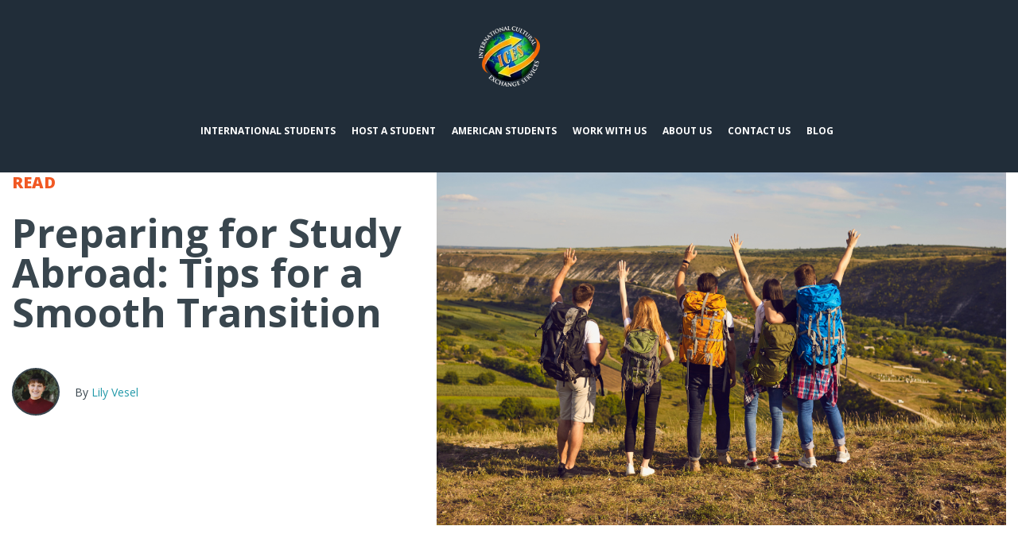

--- FILE ---
content_type: text/html; charset=UTF-8
request_url: https://blog.icesusa.org/preparing-for-study-abroad-tips-for-a-smooth-transition
body_size: 17636
content:
<!doctype html><!--[if lt IE 7]> <html class="no-js lt-ie9 lt-ie8 lt-ie7" lang="en" > <![endif]--><!--[if IE 7]>    <html class="no-js lt-ie9 lt-ie8" lang="en" >        <![endif]--><!--[if IE 8]>    <html class="no-js lt-ie9" lang="en" >               <![endif]--><!--[if gt IE 8]><!--><html class="no-js" lang="en"><!--<![endif]--><head>
    <meta charset="utf-8">
    <meta http-equiv="X-UA-Compatible" content="IE=edge,chrome=1">
    <meta name="author" content="Lily Vesel">
    <meta name="description" content="This is a list of tips geared towards exchange students preparing for study abroad. It describes ways for students to better prepare for studying abroad.">
    <meta name="generator" content="HubSpot">
    <title>Preparing for Study Abroad: Tips for a Smooth Transition</title>
    
    
<meta name="viewport" content="width=device-width, initial-scale=1">

    <script src="/hs/hsstatic/jquery-libs/static-1.1/jquery/jquery-1.7.1.js"></script>
<script>hsjQuery = window['jQuery'];</script>
    <meta property="og:description" content="This is a list of tips geared towards exchange students preparing for study abroad. It describes ways for students to better prepare for studying abroad.">
    <meta property="og:title" content="Preparing for Study Abroad: Tips for a Smooth Transition">
    <meta name="twitter:description" content="This is a list of tips geared towards exchange students preparing for study abroad. It describes ways for students to better prepare for studying abroad.">
    <meta name="twitter:title" content="Preparing for Study Abroad: Tips for a Smooth Transition">

    

    
    <style>
a.cta_button{-moz-box-sizing:content-box !important;-webkit-box-sizing:content-box !important;box-sizing:content-box !important;vertical-align:middle}.hs-breadcrumb-menu{list-style-type:none;margin:0px 0px 0px 0px;padding:0px 0px 0px 0px}.hs-breadcrumb-menu-item{float:left;padding:10px 0px 10px 10px}.hs-breadcrumb-menu-divider:before{content:'›';padding-left:10px}.hs-featured-image-link{border:0}.hs-featured-image{float:right;margin:0 0 20px 20px;max-width:50%}@media (max-width: 568px){.hs-featured-image{float:none;margin:0;width:100%;max-width:100%}}.hs-screen-reader-text{clip:rect(1px, 1px, 1px, 1px);height:1px;overflow:hidden;position:absolute !important;width:1px}
</style>

<link rel="stylesheet" href="/hs/hsstatic/AsyncSupport/static-1.501/sass/comments_listing_asset.css">
    <script type="application/ld+json">
{
  "mainEntityOfPage" : {
    "@type" : "WebPage",
    "@id" : "https://blog.icesusa.org/preparing-for-study-abroad-tips-for-a-smooth-transition"
  },
  "author" : {
    "name" : "Lily Vesel",
    "url" : "https://blog.icesusa.org/author/lily-vesel",
    "@type" : "Person"
  },
  "headline" : "Preparing for Study Abroad: Tips for a Smooth Transition",
  "datePublished" : "2024-04-26T12:46:59.000Z",
  "dateModified" : "2024-04-26T12:46:59.336Z",
  "publisher" : {
    "name" : "International Cultural Exchange Services",
    "logo" : {
      "@type" : "ImageObject"
    },
    "@type" : "Organization"
  },
  "@context" : "https://schema.org",
  "@type" : "BlogPosting",
  "image" : [ "https://5594019.fs1.hubspotusercontent-na1.net/hubfs/5594019/7-1.png" ]
}
</script>


    
<!--  Added by GoogleAnalytics integration -->
<script>
var _hsp = window._hsp = window._hsp || [];
_hsp.push(['addPrivacyConsentListener', function(consent) { if (consent.allowed || (consent.categories && consent.categories.analytics)) {
  (function(i,s,o,g,r,a,m){i['GoogleAnalyticsObject']=r;i[r]=i[r]||function(){
  (i[r].q=i[r].q||[]).push(arguments)},i[r].l=1*new Date();a=s.createElement(o),
  m=s.getElementsByTagName(o)[0];a.async=1;a.src=g;m.parentNode.insertBefore(a,m)
})(window,document,'script','//www.google-analytics.com/analytics.js','ga');
  ga('create','UA-107832174-1','auto');
  ga('send','pageview');
}}]);
</script>

<!-- /Added by GoogleAnalytics integration -->

<!--  Added by GoogleAnalytics4 integration -->
<script>
var _hsp = window._hsp = window._hsp || [];
window.dataLayer = window.dataLayer || [];
function gtag(){dataLayer.push(arguments);}

var useGoogleConsentModeV2 = true;
var waitForUpdateMillis = 1000;


if (!window._hsGoogleConsentRunOnce) {
  window._hsGoogleConsentRunOnce = true;

  gtag('consent', 'default', {
    'ad_storage': 'denied',
    'analytics_storage': 'denied',
    'ad_user_data': 'denied',
    'ad_personalization': 'denied',
    'wait_for_update': waitForUpdateMillis
  });

  if (useGoogleConsentModeV2) {
    _hsp.push(['useGoogleConsentModeV2'])
  } else {
    _hsp.push(['addPrivacyConsentListener', function(consent){
      var hasAnalyticsConsent = consent && (consent.allowed || (consent.categories && consent.categories.analytics));
      var hasAdsConsent = consent && (consent.allowed || (consent.categories && consent.categories.advertisement));

      gtag('consent', 'update', {
        'ad_storage': hasAdsConsent ? 'granted' : 'denied',
        'analytics_storage': hasAnalyticsConsent ? 'granted' : 'denied',
        'ad_user_data': hasAdsConsent ? 'granted' : 'denied',
        'ad_personalization': hasAdsConsent ? 'granted' : 'denied'
      });
    }]);
  }
}

gtag('js', new Date());
gtag('set', 'developer_id.dZTQ1Zm', true);
gtag('config', 'G-KQDRRG183Q');
</script>
<script async src="https://www.googletagmanager.com/gtag/js?id=G-KQDRRG183Q"></script>

<!-- /Added by GoogleAnalytics4 integration -->

<!--  Added by GoogleTagManager integration -->
<script>
var _hsp = window._hsp = window._hsp || [];
window.dataLayer = window.dataLayer || [];
function gtag(){dataLayer.push(arguments);}

var useGoogleConsentModeV2 = true;
var waitForUpdateMillis = 1000;



var hsLoadGtm = function loadGtm() {
    if(window._hsGtmLoadOnce) {
      return;
    }

    if (useGoogleConsentModeV2) {

      gtag('set','developer_id.dZTQ1Zm',true);

      gtag('consent', 'default', {
      'ad_storage': 'denied',
      'analytics_storage': 'denied',
      'ad_user_data': 'denied',
      'ad_personalization': 'denied',
      'wait_for_update': waitForUpdateMillis
      });

      _hsp.push(['useGoogleConsentModeV2'])
    }

    (function(w,d,s,l,i){w[l]=w[l]||[];w[l].push({'gtm.start':
    new Date().getTime(),event:'gtm.js'});var f=d.getElementsByTagName(s)[0],
    j=d.createElement(s),dl=l!='dataLayer'?'&l='+l:'';j.async=true;j.src=
    'https://www.googletagmanager.com/gtm.js?id='+i+dl;f.parentNode.insertBefore(j,f);
    })(window,document,'script','dataLayer','GTM-NSQ2L82');

    window._hsGtmLoadOnce = true;
};

_hsp.push(['addPrivacyConsentListener', function(consent){
  if(consent.allowed || (consent.categories && consent.categories.analytics)){
    hsLoadGtm();
  }
}]);

</script>

<!-- /Added by GoogleTagManager integration -->


<script>(function(w,d,s,l,i){w[l]=w[l]||[];w[l].push({‘gtm.start’:
new Date().getTime(),event:‘gtm.js’});var f=d.getElementsByTagName(s)[0],
j=d.createElement(s),dl=l!=‘dataLayer’?‘&l=‘+l:‘’;j.async=true;j.src=
’https://www.googletagmanager.com/gtm.js?id='+i+dl;f.parentNode.insertBefore(j,f);
})(window,document,‘script’,‘dataLayer’,‘GTM-NSQ2L82’);</script>
<link rel="amphtml" href="https://blog.icesusa.org/preparing-for-study-abroad-tips-for-a-smooth-transition?hs_amp=true">

<meta property="og:image" content="https://blog.icesusa.org/hubfs/7-1.png">
<meta property="og:image:width" content="940">
<meta property="og:image:height" content="630">
<meta property="og:image:alt" content="five teens with backpacks waving">
<meta name="twitter:image" content="https://blog.icesusa.org/hubfs/7-1.png">
<meta name="twitter:image:alt" content="five teens with backpacks waving">

<meta property="og:url" content="https://blog.icesusa.org/preparing-for-study-abroad-tips-for-a-smooth-transition">
<meta name="twitter:card" content="summary_large_image">

<link rel="canonical" href="https://blog.icesusa.org/preparing-for-study-abroad-tips-for-a-smooth-transition">

<meta property="og:type" content="article">
<link rel="alternate" type="application/rss+xml" href="https://blog.icesusa.org/rss.xml">
<meta name="twitter:domain" content="blog.icesusa.org">
<script src="//platform.linkedin.com/in.js" type="text/javascript">
    lang: en_US
</script>

<meta http-equiv="content-language" content="en">
<link rel="stylesheet" href="//7052064.fs1.hubspotusercontent-na1.net/hubfs/7052064/hub_generated/template_assets/DEFAULT_ASSET/1767118704405/template_layout.min.css">


<link rel="stylesheet" href="https://blog.icesusa.org/hubfs/hub_generated/template_assets/1/11029411767/1741828195462/template_UC_August2018-styleBeta.min.css">


    <script type="text/javascript" src="http://code.jquery.com/jquery-1.10.2.js"></script>
    

</head>
<body class="ucBlog1 ucBlog1Post   hs-content-id-165538151277 hs-blog-post hs-blog-id-8491423266" style="">
<!--  Added by GoogleTagManager integration -->
<noscript><iframe src="https://www.googletagmanager.com/ns.html?id=GTM-NSQ2L82" height="0" width="0" style="display:none;visibility:hidden"></iframe></noscript>

<!-- /Added by GoogleTagManager integration -->

    <div class="header-container-wrapper">
    <div class="header-container container-fluid">

<div class="row-fluid-wrapper row-depth-1 row-number-1 ">
<div class="row-fluid ">
<div class="span12 widget-span widget-type-global_group " style="" data-widget-type="global_group" data-x="0" data-w="12">
<div class="" data-global-widget-path="generated_global_groups/11029523261.html"><div class="row-fluid-wrapper row-depth-1 row-number-1 ">
<div class="row-fluid ">
<div class="span12 widget-span widget-type-cell ucCustomHeader" style="" data-widget-type="cell" data-x="0" data-w="12">

<div class="row-fluid-wrapper row-depth-1 row-number-2 ">
<div class="row-fluid ">
<div class="span12 widget-span widget-type-cell ucHeaderTop" style="" data-widget-type="cell" data-x="0" data-w="12">

<div class="row-fluid-wrapper row-depth-1 row-number-3 ">
<div class="row-fluid ">
<div class="span12 widget-span widget-type-cell page-center" style="" data-widget-type="cell" data-x="0" data-w="12">

<div class="row-fluid-wrapper row-depth-1 row-number-4 ">
<div class="row-fluid ">
<div class="span12 widget-span widget-type-rich_text ucHeaderLogo" style="" data-widget-type="rich_text" data-x="0" data-w="12">
<div class="cell-wrapper layout-widget-wrapper">
<span id="hs_cos_wrapper_module_148257399393310541" class="hs_cos_wrapper hs_cos_wrapper_widget hs_cos_wrapper_type_rich_text" style="" data-hs-cos-general-type="widget" data-hs-cos-type="rich_text"><a id="logoo" href="https://www.icesusa.org/" rel=" noopener"><br><img src="https://blog.icesusa.org/hs-fs/hubfs/ICES_Logo_%20sm_wht.png?width=77&amp;name=ICES_Logo_%20sm_wht.png" alt="ices@2x" width="77" style="width: 77px; display: block; margin-left: auto; margin-right: auto;" srcset="https://blog.icesusa.org/hs-fs/hubfs/ICES_Logo_%20sm_wht.png?width=39&amp;name=ICES_Logo_%20sm_wht.png 39w, https://blog.icesusa.org/hs-fs/hubfs/ICES_Logo_%20sm_wht.png?width=77&amp;name=ICES_Logo_%20sm_wht.png 77w, https://blog.icesusa.org/hs-fs/hubfs/ICES_Logo_%20sm_wht.png?width=116&amp;name=ICES_Logo_%20sm_wht.png 116w, https://blog.icesusa.org/hs-fs/hubfs/ICES_Logo_%20sm_wht.png?width=154&amp;name=ICES_Logo_%20sm_wht.png 154w, https://blog.icesusa.org/hs-fs/hubfs/ICES_Logo_%20sm_wht.png?width=193&amp;name=ICES_Logo_%20sm_wht.png 193w, https://blog.icesusa.org/hs-fs/hubfs/ICES_Logo_%20sm_wht.png?width=231&amp;name=ICES_Logo_%20sm_wht.png 231w" sizes="(max-width: 77px) 100vw, 77px"></a>
<p>&nbsp;</p></span>
</div><!--end layout-widget-wrapper -->
</div><!--end widget-span -->
</div><!--end row-->
</div><!--end row-wrapper -->

<div class="row-fluid-wrapper row-depth-1 row-number-5 ">
<div class="row-fluid ">
<div class="span12 widget-span widget-type-cell headerTopRight" style="" data-widget-type="cell" data-x="0" data-w="12">

<div class="row-fluid-wrapper row-depth-2 row-number-1 ">
<div class="row-fluid ">
<div class="span12 widget-span widget-type-menu ucHeaderMenu" style="" data-widget-type="menu" data-x="0" data-w="12">
<div class="cell-wrapper layout-widget-wrapper">
<span id="hs_cos_wrapper_module_157290221486704" class="hs_cos_wrapper hs_cos_wrapper_widget hs_cos_wrapper_type_menu" style="" data-hs-cos-general-type="widget" data-hs-cos-type="menu"><div id="hs_menu_wrapper_module_157290221486704" class="hs-menu-wrapper active-branch flyouts hs-menu-flow-horizontal" role="navigation" data-sitemap-name="default" data-menu-id="8482057698" aria-label="Navigation Menu">
 <ul role="menu" class="active-branch">
  <li class="hs-menu-item hs-menu-depth-1" role="none"><a href="https://www.icesusa.org/international-student-exchange-programs/" role="menuitem" target="_blank" rel="noopener">INTERNATIONAL STUDENTS</a></li>
  <li class="hs-menu-item hs-menu-depth-1" role="none"><a href="https://www.icesusa.org/host-a-student-overview/" role="menuitem" target="_blank" rel="noopener">HOST A STUDENT</a></li>
  <li class="hs-menu-item hs-menu-depth-1" role="none"><a href="https://www.icesusa.org/american-student-exchange-programs/" role="menuitem" target="_blank" rel="noopener">AMERICAN STUDENTS</a></li>
  <li class="hs-menu-item hs-menu-depth-1" role="none"><a href="https://www.icesusa.org/student-exchange-careers-and-partnerships/" role="menuitem" target="_blank" rel="noopener">WORK WITH US</a></li>
  <li class="hs-menu-item hs-menu-depth-1" role="none"><a href="https://www.icesusa.org/about-us-overview/" role="menuitem" target="_blank" rel="noopener">ABOUT US</a></li>
  <li class="hs-menu-item hs-menu-depth-1" role="none"><a href="https://www.icesusa.org/contact-ices/" role="menuitem" target="_blank" rel="noopener">CONTACT US</a></li>
  <li class="hs-menu-item hs-menu-depth-1 active active-branch" role="none"><a href="https://blog.icesusa.org" role="menuitem">BLOG</a></li>
 </ul>
</div></span></div><!--end layout-widget-wrapper -->
</div><!--end widget-span -->
</div><!--end row-->
</div><!--end row-wrapper -->

</div><!--end widget-span -->
</div><!--end row-->
</div><!--end row-wrapper -->

<div class="row-fluid-wrapper row-depth-1 row-number-1 ">
<div class="row-fluid ">
<div class="span12 widget-span widget-type-cell headerTopRight" style="" data-widget-type="cell" data-x="0" data-w="12">

<div class="row-fluid-wrapper row-depth-2 row-number-1 ">
<div class="row-fluid ">
<div class="span12 widget-span widget-type-cell ucHeaderTop-right" style="" data-widget-type="cell" data-x="0" data-w="12">

<div class="row-fluid-wrapper row-depth-2 row-number-2 ">
<div class="row-fluid ">
<div class="span12 widget-span widget-type-custom_widget HIDDEN hidden" style="" data-widget-type="custom_widget" data-x="0" data-w="12">
<div id="hs_cos_wrapper_module_157290221486706" class="hs_cos_wrapper hs_cos_wrapper_widget hs_cos_wrapper_type_module" style="" data-hs-cos-general-type="widget" data-hs-cos-type="module"><p><a href="/contact" class="contact-btn">Let's Talk</a><a id="subscribe-by-email-header" class="subscribe-btn hide" href="#">subscribe</a></p></div>

   </div><!--end widget-span -->
    </div><!--end row-->
</div><!--end row-wrapper -->

</div><!--end widget-span -->
</div><!--end row-->
</div><!--end row-wrapper -->

</div><!--end widget-span -->
</div><!--end row-->
</div><!--end row-wrapper -->

</div><!--end widget-span -->
</div><!--end row-->
</div><!--end row-wrapper -->

</div><!--end widget-span -->
</div><!--end row-->
</div><!--end row-wrapper -->

<div class="row-fluid-wrapper row-depth-1 row-number-1 ">
<div class="row-fluid ">
<div class="span12 widget-span widget-type-cell ucHeaderContactPop" style="" data-widget-type="cell" data-x="0" data-w="12">

<div class="row-fluid-wrapper row-depth-1 row-number-2 ">
<div class="row-fluid ">
<div class="span12 widget-span widget-type-cell ucHeaderContactPopInner" style="" data-widget-type="cell" data-x="0" data-w="12">

<div class="row-fluid-wrapper row-depth-1 row-number-3 ">
<div class="row-fluid ">
<div class="span12 widget-span widget-type-form " style="" data-widget-type="form" data-x="0" data-w="12">
<div class="cell-wrapper layout-widget-wrapper">
<span id="hs_cos_wrapper_module_152999648197972" class="hs_cos_wrapper hs_cos_wrapper_widget hs_cos_wrapper_type_form" style="" data-hs-cos-general-type="widget" data-hs-cos-type="form"><h3 id="hs_cos_wrapper_module_152999648197972_title" class="hs_cos_wrapper form-title" data-hs-cos-general-type="widget_field" data-hs-cos-type="text">I’d like to learn more about Campaign Creators!</h3>

<div id="hs_form_target_module_152999648197972"></div>









</span>
</div><!--end layout-widget-wrapper -->
</div><!--end widget-span -->
</div><!--end row-->
</div><!--end row-wrapper -->

</div><!--end widget-span -->
</div><!--end row-->
</div><!--end row-wrapper -->

</div><!--end widget-span -->
</div><!--end row-->
</div><!--end row-wrapper -->

</div><!--end widget-span -->
</div><!--end row-->
</div><!--end row-wrapper -->
</div>
</div><!--end widget-span -->
</div><!--end row-->
</div><!--end row-wrapper -->

    </div><!--end header -->
</div><!--end header wrapper -->

<div class="body-container-wrapper">
    <div class="body-container container-fluid">

<div class="row-fluid-wrapper row-depth-1 row-number-1 ">
<div class="row-fluid ">
<div class="span12 widget-span widget-type-cell " style="" data-widget-type="cell" data-x="0" data-w="12">

<div class="row-fluid-wrapper row-depth-1 row-number-2 ">
<div class="row-fluid ">
<div class="span12 widget-span widget-type-custom_widget " style="" data-widget-type="custom_widget" data-x="0" data-w="12">
<div id="hs_cos_wrapper_module_15380745491561079" class="hs_cos_wrapper hs_cos_wrapper_widget hs_cos_wrapper_type_module" style="" data-hs-cos-general-type="widget" data-hs-cos-type="module"><div class="page-center width1440">
  <div class="postHeaderWrapper hasAnimationHero row-fluid">
    <div class="span5 leftWrapper">
      <div class="readTime"><span class="eta"></span> read <span class="ucWords hide" style=""></span></div>
      <h1><span id="hs_cos_wrapper_name" class="hs_cos_wrapper hs_cos_wrapper_meta_field hs_cos_wrapper_type_text" style="" data-hs-cos-general-type="meta_field" data-hs-cos-type="text">Preparing for Study Abroad: Tips for a Smooth Transition</span></h1>
      
      <div class="authorProfile">
         <div class="authorAvatar" style="background-image: url('https://blog.icesusa.org/hubfs/LVESEL%20Headshot%20v3.jpg');"> </div>
        <div class="authorName">By <a class="ucAuthorLink" href="https://blog.icesusa.org/author/lily-vesel">Lily Vesel</a></div>
        
      </div>
      
    </div>
    <div class="span7">
      <div class="postFeatureImageWrapper">
        <div class="image-wrapper clearfix">
          <img src="https://blog.icesusa.org/hubfs/7-1.png" alt="" class="postFeatureImage">
        </div>
      </div>
    </div>
  </div>
</div></div>

</div><!--end widget-span -->
</div><!--end row-->
</div><!--end row-wrapper -->

<div class="row-fluid-wrapper row-depth-1 row-number-3 ">
<div class="row-fluid ">
<div class="span12 widget-span widget-type-cell page-center pTb40" style="" data-widget-type="cell" data-x="0" data-w="12">

<div class="row-fluid-wrapper row-depth-1 row-number-4 ">
<div class="row-fluid ">
<div class="span12 widget-span widget-type-blog_content blogContent" style="" data-widget-type="blog_content" data-x="0" data-w="12">
<div class="ucPostContent clearfix">
  <div class="clearfix">
    <div class="ucBlogPostBody row-fluid">
      <div class="span2"></div>
      <div class="span8 ucTotalWords relative">
        <div class="stickySocial">
          <ul>
            <li>
              <a class="share_facebook" href="javascript:;" title="facebook" target="popup" onclick="window.open('http://www.facebook.com/sharer/sharer.php?u=https://blog.icesusa.org/preparing-for-study-abroad-tips-for-a-smooth-transition','Facebook Share','width=600,height=600')"><i class="fa fa-facebook"></i></a>
            </li>
            <li>
              <a class="share_twitter" href="javascript:;" title="twitter" target="popup" onclick="window.open('https://twitter.com/home?status=Preparing for Study Abroad: Tips for a Smooth Transition+https://blog.icesusa.org/preparing-for-study-abroad-tips-for-a-smooth-transition','Twitter Share','width=600,height=600')"><i class="fa fa-twitter"></i></a>
            </li>
            <li>
              <a class="share_linkedin" href="javascript:;" title="linkedin" target="popup" onclick="window.open('http://www.linkedin.com/shareArticle?mini=true&amp;url=https://blog.icesusa.org/preparing-for-study-abroad-tips-for-a-smooth-transition','LinkedIn Share','width=600,height=600')"><i class="fa fa-linkedin"></i></a>
            </li>
          </ul> 
        </div>
        <article><span id="hs_cos_wrapper_post_body" class="hs_cos_wrapper hs_cos_wrapper_meta_field hs_cos_wrapper_type_rich_text" style="" data-hs-cos-general-type="meta_field" data-hs-cos-type="rich_text"><p style="font-size: 20px; line-height: 2;">You’ve settled on a study abroad program and just wrapped your head around how far you’ll be from home for the next few months or even a year. Now what? Getting ready for your new adventure can feel overwhelming.</p>
<p style="font-size: 20px; line-height: 2;">Your study abroad program will likely provide you with a <span><a href="https://www.icesusa.org/study-abroad-program-process-guide/" rel="noopener" target="_blank">checklist of logistical steps</a></span> needed to study overseas, but what about the rest? We’ve got you covered with these expert tips on preparing yourself for the journey ahead.</p>
<p style="font-size: 20px; line-height: 2;"><!--more--></p>
<h2 style="line-height: 2;"><span style="color: #ff9902;">Practice Patience</span></h2>
<p style="font-size: 20px; line-height: 2;"><img src="https://blog.icesusa.org/hs-fs/hubfs/Patience.png?width=715&amp;height=479&amp;name=Patience.png" width="715" height="479" loading="lazy" alt="hourglass with sand" style="height: auto; max-width: 100%; width: 715px; margin-left: auto; margin-right: auto; display: block;" srcset="https://blog.icesusa.org/hs-fs/hubfs/Patience.png?width=358&amp;height=240&amp;name=Patience.png 358w, https://blog.icesusa.org/hs-fs/hubfs/Patience.png?width=715&amp;height=479&amp;name=Patience.png 715w, https://blog.icesusa.org/hs-fs/hubfs/Patience.png?width=1073&amp;height=719&amp;name=Patience.png 1073w, https://blog.icesusa.org/hs-fs/hubfs/Patience.png?width=1430&amp;height=958&amp;name=Patience.png 1430w, https://blog.icesusa.org/hs-fs/hubfs/Patience.png?width=1788&amp;height=1198&amp;name=Patience.png 1788w, https://blog.icesusa.org/hs-fs/hubfs/Patience.png?width=2145&amp;height=1437&amp;name=Patience.png 2145w" sizes="(max-width: 715px) 100vw, 715px"></p>
<p style="font-size: 20px; line-height: 2;">The waiting period between getting accepted to your study abroad program and learning who your host family is can be nerve-racking. However, host families need to fill out a detailed application and be carefully vetted (just like you were!) before they are allowed to host students. This process, of course, takes time.</p>
<p style="font-size: 20px; line-height: 2;">Remember to be patient and remind yourself that this vetting process exists to ensure that you get the most out of your study abroad experience. Carefully evaluating the host families allows us to make sure that they are a good match for you!</p>
<h2 style="line-height: 2;"><span style="color: #ff9902;">Connect With Your Host Family</span></h2>
<p style="font-size: 20px; line-height: 2;"><img src="https://blog.icesusa.org/hs-fs/hubfs/Blog%20photos%20-%20preparing%20for%20study%20abroad.png?width=715&amp;height=479&amp;name=Blog%20photos%20-%20preparing%20for%20study%20abroad.png" width="715" height="479" loading="lazy" alt="girl smiling and waving at laptop" style="height: auto; max-width: 100%; width: 715px; margin-left: auto; margin-right: auto; display: block;" srcset="https://blog.icesusa.org/hs-fs/hubfs/Blog%20photos%20-%20preparing%20for%20study%20abroad.png?width=358&amp;height=240&amp;name=Blog%20photos%20-%20preparing%20for%20study%20abroad.png 358w, https://blog.icesusa.org/hs-fs/hubfs/Blog%20photos%20-%20preparing%20for%20study%20abroad.png?width=715&amp;height=479&amp;name=Blog%20photos%20-%20preparing%20for%20study%20abroad.png 715w, https://blog.icesusa.org/hs-fs/hubfs/Blog%20photos%20-%20preparing%20for%20study%20abroad.png?width=1073&amp;height=719&amp;name=Blog%20photos%20-%20preparing%20for%20study%20abroad.png 1073w, https://blog.icesusa.org/hs-fs/hubfs/Blog%20photos%20-%20preparing%20for%20study%20abroad.png?width=1430&amp;height=958&amp;name=Blog%20photos%20-%20preparing%20for%20study%20abroad.png 1430w, https://blog.icesusa.org/hs-fs/hubfs/Blog%20photos%20-%20preparing%20for%20study%20abroad.png?width=1788&amp;height=1198&amp;name=Blog%20photos%20-%20preparing%20for%20study%20abroad.png 1788w, https://blog.icesusa.org/hs-fs/hubfs/Blog%20photos%20-%20preparing%20for%20study%20abroad.png?width=2145&amp;height=1437&amp;name=Blog%20photos%20-%20preparing%20for%20study%20abroad.png 2145w" sizes="(max-width: 715px) 100vw, 715px"></p>
<p style="font-size: 20px; line-height: 2;">Introduce yourself to your <span>host family</span>! Remember, they are probably as curious about you as you are about them. Don’t be nervous, they <span><a href="/families-share-why-they-love-hosting-exchange-students" rel="noopener" target="_blank">chose to host</a></span> because they’re excited to meet you! Establishing a connection with your host family early on can help reduce anxiety about what to expect and help you both ease into building a relationship.</p>
<p style="font-size: 20px; line-height: 2;">Making this connection early on also gives you a chance to ask any questions you may have been thinking about. These conversations will help you learn more about their family dynamic and what they enjoy. This will make getting to know each other once you arrive in your host country that much more enjoyable. Learning more about them will also help you pick out the best gifts to bring them from your home country!</p>
<h2 style="line-height: 2;"><span style="color: #ff9902;">Research Your Host Country</span></h2>
<p style="font-size: 20px; line-height: 2;"><img src="https://blog.icesusa.org/hs-fs/hubfs/2-3.png?width=715&amp;height=479&amp;name=2-3.png" width="715" height="479" loading="lazy" alt="journal, camera, map, passport" style="height: auto; max-width: 100%; width: 715px; margin-left: auto; margin-right: auto; display: block;" srcset="https://blog.icesusa.org/hs-fs/hubfs/2-3.png?width=358&amp;height=240&amp;name=2-3.png 358w, https://blog.icesusa.org/hs-fs/hubfs/2-3.png?width=715&amp;height=479&amp;name=2-3.png 715w, https://blog.icesusa.org/hs-fs/hubfs/2-3.png?width=1073&amp;height=719&amp;name=2-3.png 1073w, https://blog.icesusa.org/hs-fs/hubfs/2-3.png?width=1430&amp;height=958&amp;name=2-3.png 1430w, https://blog.icesusa.org/hs-fs/hubfs/2-3.png?width=1788&amp;height=1198&amp;name=2-3.png 1788w, https://blog.icesusa.org/hs-fs/hubfs/2-3.png?width=2145&amp;height=1437&amp;name=2-3.png 2145w" sizes="(max-width: 715px) 100vw, 715px"></p>
<p style="font-size: 20px; line-height: 2;">Familiarize yourself with your host country. Understanding the history, traditions, and cultural norms of the country you’ll be living in for the next several months will make the adjustment period less overwhelming. Doing some background research will make your <span><a href="https://www.gooverseas.com/blog/make-the-most-of-study-abroad" rel="noopener" target="_blank">study abroad experience</a></span> much more meaningful!</p>
<p style="font-size: 20px; line-height: 2;">A Google search might be a good place to start but also try <a href="/exploring-the-world-through-american-cinema" rel="noopener" target="_blank">watching movies</a> and reading about your host country’s customs and culture. You can use social media (blogs, Instagram, YouTube, etc.) to get a more realistic perspective on the daily life of students there. Videos can help you better understand what day-to-day life looks like in your host country and what issues you might encounter.</p>
<p style="font-size: 20px; line-height: 2;"><img src="https://blog.icesusa.org/hs-fs/hubfs/Blog%20photos.png?width=715&amp;height=479&amp;name=Blog%20photos.png" width="715" height="479" loading="lazy" alt="boy reading book in library" style="height: auto; max-width: 100%; width: 715px; margin-left: auto; margin-right: auto; display: block;" srcset="https://blog.icesusa.org/hs-fs/hubfs/Blog%20photos.png?width=358&amp;height=240&amp;name=Blog%20photos.png 358w, https://blog.icesusa.org/hs-fs/hubfs/Blog%20photos.png?width=715&amp;height=479&amp;name=Blog%20photos.png 715w, https://blog.icesusa.org/hs-fs/hubfs/Blog%20photos.png?width=1073&amp;height=719&amp;name=Blog%20photos.png 1073w, https://blog.icesusa.org/hs-fs/hubfs/Blog%20photos.png?width=1430&amp;height=958&amp;name=Blog%20photos.png 1430w, https://blog.icesusa.org/hs-fs/hubfs/Blog%20photos.png?width=1788&amp;height=1198&amp;name=Blog%20photos.png 1788w, https://blog.icesusa.org/hs-fs/hubfs/Blog%20photos.png?width=2145&amp;height=1437&amp;name=Blog%20photos.png 2145w" sizes="(max-width: 715px) 100vw, 715px"></p>
<p style="font-size: 20px; line-height: 2;">Just remember, try not to have expectations! Everyone’s experience is different, and you want to be as open-minded as possible when it comes to experiencing a new culture. Culture shock is unavoidable, but preparation always helps. If anything, it will keep you from offending others (and hopefully avoid some potential <span><a href="/lost-in-translation-unraveling-cultural-misunderstandings" rel="noopener" target="_blank">cultural faux pas</a></span>)!</p>
<h2 style="line-height: 2;"><span style="color: #ff9902;">Create a List of Study Abroad Goals</span></h2>
<p style="font-size: 20px; line-height: 2;"><img src="https://blog.icesusa.org/hs-fs/hubfs/3-4.png?width=715&amp;height=479&amp;name=3-4.png" width="715" height="479" loading="lazy" alt="notepad with &quot;goals&quot;" style="height: auto; max-width: 100%; width: 715px; margin-left: auto; margin-right: auto; display: block;" srcset="https://blog.icesusa.org/hs-fs/hubfs/3-4.png?width=358&amp;height=240&amp;name=3-4.png 358w, https://blog.icesusa.org/hs-fs/hubfs/3-4.png?width=715&amp;height=479&amp;name=3-4.png 715w, https://blog.icesusa.org/hs-fs/hubfs/3-4.png?width=1073&amp;height=719&amp;name=3-4.png 1073w, https://blog.icesusa.org/hs-fs/hubfs/3-4.png?width=1430&amp;height=958&amp;name=3-4.png 1430w, https://blog.icesusa.org/hs-fs/hubfs/3-4.png?width=1788&amp;height=1198&amp;name=3-4.png 1788w, https://blog.icesusa.org/hs-fs/hubfs/3-4.png?width=2145&amp;height=1437&amp;name=3-4.png 2145w" sizes="(max-width: 715px) 100vw, 715px"></p>
<p style="font-size: 20px; line-height: 2;">Make a <span><a href="https://www.goabroad.com/articles/study-abroad/study-abroad-goals" rel="noopener" target="_blank">list of objectives</a></span> to accomplish while abroad to help you get the most of your exchange. Set achievable goals. They can be as small as enjoying a specific activity with your host family and visiting a nearby town or as big as becoming more independent. This list can help you feel grounded by reminding you why you chose to study abroad. This will come in handy if you’re ever feeling lost or <span><a href="https://www.goabroad.com/articles/study-abroad/study-abroad-stress" rel="noopener" target="_blank">overwhelmed</a></span> in your new, unfamiliar environment.</p>
<h2 style="line-height: 2;"><span style="color: #ff9902;">Refresh Your Language Skills</span></h2>
<p style="font-size: 20px; line-height: 2;"><img src="https://blog.icesusa.org/hs-fs/hubfs/4-2.png?width=715&amp;height=479&amp;name=4-2.png" width="715" height="479" loading="lazy" alt="girl taking notes from laptop" style="height: auto; max-width: 100%; width: 715px;" srcset="https://blog.icesusa.org/hs-fs/hubfs/4-2.png?width=358&amp;height=240&amp;name=4-2.png 358w, https://blog.icesusa.org/hs-fs/hubfs/4-2.png?width=715&amp;height=479&amp;name=4-2.png 715w, https://blog.icesusa.org/hs-fs/hubfs/4-2.png?width=1073&amp;height=719&amp;name=4-2.png 1073w, https://blog.icesusa.org/hs-fs/hubfs/4-2.png?width=1430&amp;height=958&amp;name=4-2.png 1430w, https://blog.icesusa.org/hs-fs/hubfs/4-2.png?width=1788&amp;height=1198&amp;name=4-2.png 1788w, https://blog.icesusa.org/hs-fs/hubfs/4-2.png?width=2145&amp;height=1437&amp;name=4-2.png 2145w" sizes="(max-width: 715px) 100vw, 715px"></p>
<p style="font-size: 20px; line-height: 2;">Brush up on some words and phrases in your host language before you depart. This will allow you to communicate with your host family and fellow students more effectively and better navigate your new environment. Making a genuine effort to communicate with people in their own language shows them that you’re making an effort to connect with them and understand their culture. This goes a long way towards building respect when meeting new people and <span><a href="/the-exchange-students-guide-to-making-friends" rel="noopener" target="_blank">developing friendships</a></span>!</p>
<p style="font-size: 20px; line-height: 2;">Focus on “survival” phrases to help you with basic conversations. If you’re feeling more motivated, consuming popular media in your host language can help you start conversations with your peers. Don’t get discouraged! Remember that you’ll pick up your host country’s language much more quickly once you’re fully immersed in that culture.</p>
<h2 style="line-height: 2;"><span style="color: #ff9902;">Prepare for Culture Shock</span></h2>
<p style="font-size: 20px; line-height: 2;"><img src="https://blog.icesusa.org/hs-fs/hubfs/Culture%20shock.png?width=715&amp;height=479&amp;name=Culture%20shock.png" width="715" height="479" loading="lazy" alt="girl with surprised face" style="height: auto; max-width: 100%; width: 715px;" srcset="https://blog.icesusa.org/hs-fs/hubfs/Culture%20shock.png?width=358&amp;height=240&amp;name=Culture%20shock.png 358w, https://blog.icesusa.org/hs-fs/hubfs/Culture%20shock.png?width=715&amp;height=479&amp;name=Culture%20shock.png 715w, https://blog.icesusa.org/hs-fs/hubfs/Culture%20shock.png?width=1073&amp;height=719&amp;name=Culture%20shock.png 1073w, https://blog.icesusa.org/hs-fs/hubfs/Culture%20shock.png?width=1430&amp;height=958&amp;name=Culture%20shock.png 1430w, https://blog.icesusa.org/hs-fs/hubfs/Culture%20shock.png?width=1788&amp;height=1198&amp;name=Culture%20shock.png 1788w, https://blog.icesusa.org/hs-fs/hubfs/Culture%20shock.png?width=2145&amp;height=1437&amp;name=Culture%20shock.png 2145w" sizes="(max-width: 715px) 100vw, 715px"></p>
<p style="font-size: 20px; line-height: 2;">Lean into <span><a href="/culture-shock-whats-bugging-you" rel="noopener" target="_blank">culture shock</a></span>. Learning as much about your host culture as possible will help you get an idea of what to prepare for. However, letting go of your expectations and leaping into study abroad with an open mind will allow you to get the most out of your experience.</p>
<p style="font-size: 20px; line-height: 2;">One of the best ways to successfully navigate culture shock is to plan on how you’ll deal with it before you arrive. Brainstorm things that could help with your adjustment. You could plan to share your feelings with your host mom, join a club at your new school, engage in a physical activity that relaxes you such as going for a run, volunteer with your new school, etc. Spend some time thinking about what will make YOU feel the most comfortable when you are totally out of your comfort zone!</p>
<h2 style="line-height: 2;"><span style="color: #ff9902;">Say Your Goodbyes and Enjoy the Journey!</span></h2>
<p style="font-size: 20px; line-height: 2;"><img src="https://blog.icesusa.org/hs-fs/hubfs/Blog%20photos%20-%20preparing.png?width=715&amp;height=479&amp;name=Blog%20photos%20-%20preparing.png" width="715" height="479" loading="lazy" alt="girl with head out car window waving" style="height: auto; max-width: 100%; width: 715px;" srcset="https://blog.icesusa.org/hs-fs/hubfs/Blog%20photos%20-%20preparing.png?width=358&amp;height=240&amp;name=Blog%20photos%20-%20preparing.png 358w, https://blog.icesusa.org/hs-fs/hubfs/Blog%20photos%20-%20preparing.png?width=715&amp;height=479&amp;name=Blog%20photos%20-%20preparing.png 715w, https://blog.icesusa.org/hs-fs/hubfs/Blog%20photos%20-%20preparing.png?width=1073&amp;height=719&amp;name=Blog%20photos%20-%20preparing.png 1073w, https://blog.icesusa.org/hs-fs/hubfs/Blog%20photos%20-%20preparing.png?width=1430&amp;height=958&amp;name=Blog%20photos%20-%20preparing.png 1430w, https://blog.icesusa.org/hs-fs/hubfs/Blog%20photos%20-%20preparing.png?width=1788&amp;height=1198&amp;name=Blog%20photos%20-%20preparing.png 1788w, https://blog.icesusa.org/hs-fs/hubfs/Blog%20photos%20-%20preparing.png?width=2145&amp;height=1437&amp;name=Blog%20photos%20-%20preparing.png 2145w" sizes="(max-width: 715px) 100vw, 715px"></p>
<p style="font-size: 20px; line-height: 2;">Spend extra time with your loved ones before leaving and allow yourself to say goodbyes. Goodbyes can be one of the most challenging parts of studying abroad, but they’re a necessary part of the journey. Remind yourself of all the new relationships you’ll cultivate while studying abroad and the new experiences ahead. When you return home, you’ll have so many fun stories to tell those closest to you!</p>
<p style="font-size: 20px; line-height: 2;"><img src="https://blog.icesusa.org/hs-fs/hubfs/6-1.png?width=715&amp;height=479&amp;name=6-1.png" width="715" height="479" loading="lazy" alt="tiny book with &quot;enjoy the journey&quot;" style="height: auto; max-width: 100%; width: 715px;" srcset="https://blog.icesusa.org/hs-fs/hubfs/6-1.png?width=358&amp;height=240&amp;name=6-1.png 358w, https://blog.icesusa.org/hs-fs/hubfs/6-1.png?width=715&amp;height=479&amp;name=6-1.png 715w, https://blog.icesusa.org/hs-fs/hubfs/6-1.png?width=1073&amp;height=719&amp;name=6-1.png 1073w, https://blog.icesusa.org/hs-fs/hubfs/6-1.png?width=1430&amp;height=958&amp;name=6-1.png 1430w, https://blog.icesusa.org/hs-fs/hubfs/6-1.png?width=1788&amp;height=1198&amp;name=6-1.png 1788w, https://blog.icesusa.org/hs-fs/hubfs/6-1.png?width=2145&amp;height=1437&amp;name=6-1.png 2145w" sizes="(max-width: 715px) 100vw, 715px"></p>
<p style="font-size: 20px; line-height: 2;">Let yourself be fully immersed in your new culture, and most importantly, have fun! Leaving your comfort zone and entering an unfamiliar environment can be scary. However, it can also be transformative, profoundly <span><a href="/how-study-abroad-changes-your-perspective" rel="noopener" target="_blank">impacting your perspective</a></span> on life, culture, and the rest of the world. If you prepare yourself and cultivate the right mindset, studying abroad will be a life-changing experience!</p>
<div data-hs-responsive-table="true" style="overflow-x: auto; max-width: 100%; width: 85%; margin: 0px auto;">
<table style="width: 100%; border-collapse: collapse; table-layout: fixed; border: 1px solid #93c47d;">
<tbody>
<tr style="height: 669px;">
<td style="width: 99.8701%; padding-top: 4px; padding-right: 4px; padding-bottom: 4px; background-color: #f1c233; height: 669px; border-width: 0px; border-style: none; padding: 15px;">
<p style="text-align: center; font-weight: bold; font-size: 24px;">Are You Ready for Some Fun?</p>
<p style="text-align: left;"><span style="font-size: 20px;">Study abroad and allow yourself to immerse yourself in a new culture and make memories that will last a lifetime!</span></p>
<p style="text-align: left;"><span style="font-size: 20px;">To learn more about studying abroad with ICES, or to start a Study Abroad Request Form, simply click the button below.</span></p>
<p style="text-align: left;"><span style="font-size: 20px;">We'd love to help you have the adventure of a lifetime!</span><span style="font-size: 20px; background-color: #93c47d;"></span></p>
<p style="text-align: center;"><!--HubSpot Call-to-Action Code --><span class="hs-cta-wrapper" id="hs-cta-wrapper-8c63c77b-adc8-4a8e-9d68-29ec4caa9158"><span class="hs-cta-node hs-cta-8c63c77b-adc8-4a8e-9d68-29ec4caa9158" id="hs-cta-8c63c77b-adc8-4a8e-9d68-29ec4caa9158"><!--[if lte IE 8]><div id="hs-cta-ie-element"></div><![endif]--><a href="https://cta-redirect.hubspot.com/cta/redirect/5594019/8c63c77b-adc8-4a8e-9d68-29ec4caa9158" target="_blank" rel="noopener"><img class="hs-cta-img" id="hs-cta-img-8c63c77b-adc8-4a8e-9d68-29ec4caa9158" style="border-width:0px;margin: 0 auto; display: block; margin-top: 20px; margin-bottom: 20px" height="335" width="400" src="https://no-cache.hubspot.com/cta/default/5594019/8c63c77b-adc8-4a8e-9d68-29ec4caa9158.png" alt="New call-to-action" align="middle"></a></span><script charset="utf-8" src="/hs/cta/cta/current.js"></script><script type="text/javascript"> hbspt.cta._relativeUrls=true;hbspt.cta.load(5594019, '8c63c77b-adc8-4a8e-9d68-29ec4caa9158', {"useNewLoader":"true","region":"na1"}); </script></span><!-- end HubSpot Call-to-Action Code --></p>
</td>
</tr>
</tbody>
</table>
</div>
<p>&nbsp;</p>
<p>&nbsp;</p></span></article>
        
          <p id="ucHubspotTopicDataPost"> Tags:
            
            <a class="ucTopicLink" href="https://blog.icesusa.org/tag/host-families">Host Families</a>,
            
            <a class="ucTopicLink" href="https://blog.icesusa.org/tag/cultural-exchange">Cultural Exchange</a>,
            
            <a class="ucTopicLink" href="https://blog.icesusa.org/tag/exchange-student">Exchange Student</a>,
            
            <a class="ucTopicLink" href="https://blog.icesusa.org/tag/outbound">Outbound</a>,
            
            <a class="ucTopicLink" href="https://blog.icesusa.org/tag/study-abroad">Study Abroad</a>,
            
            <a class="ucTopicLink" href="https://blog.icesusa.org/tag/youth-exchange">Youth Exchange</a>
            
          </p>
        
      </div>
      <div class="span2"></div>
    </div>
  </div>
</div>
<span id="hs_cos_wrapper_blog_comments" class="hs_cos_wrapper hs_cos_wrapper_widget hs_cos_wrapper_type_blog_comments" style="" data-hs-cos-general-type="widget" data-hs-cos-type="blog_comments">
<div class="section post-footer">
    <div id="comments-listing" class="new-comments"></div>
    
      <div id="hs_form_target_fc34e8f5-7e88-4333-98d2-de3af33bbef3"></div>
      
      
      
      
    
</div>

</span>

<div class="relatedPost">
  <h3>Related Articles<i class="fa fa-angle-down"></i></h3>

  <div class="row-fluid">
    
    
    
    
    
    
    
    
    
    
    
    
    
    
    
    
    
    
    
    
    
    
    
    
    <div class="span4">
      <div class="relatedPostItem eqHeight">
        <div class="post-inner">
          <a href="https://blog.icesusa.org/how-different-cultures-celebrate-the-new-year" class="abso-link"></a>
          <div class="feature-image-bg" style="background-image: url('https://blog.icesusa.org/hubfs/New%20Years.png');">
          </div>
          <div class="post-item-content">  
            <div class="post-header">
              <h2>
                <a href="https://blog.icesusa.org/how-different-cultures-celebrate-the-new-year">How Different Cultures Celebrate the New Year</a>
              </h2>
            </div> 
            <em class="time-to-read">(<span class="eta"></span> read <span class="words hide" style=""></span>)</em>
            
            <p id="hubspot-topic_data"> Topics:  
                                        
              <a class="topic-link" href="https://blog.icesusa.org/tag/host-families">Host Families</a>,
                                        
              <a class="topic-link" href="https://blog.icesusa.org/tag/cultural-exchange">Cultural Exchange</a>,
                                        
              <a class="topic-link" href="https://blog.icesusa.org/tag/exchange-student">Exchange Student</a>,
                                        
              <a class="topic-link" href="https://blog.icesusa.org/tag/outbound">Outbound</a>,
                                        
              <a class="topic-link" href="https://blog.icesusa.org/tag/study-abroad">Study Abroad</a>,
                                        
              <a class="topic-link" href="https://blog.icesusa.org/tag/youth-exchange">Youth Exchange</a>
              
            </p>
            
          </div>
        </div>
      </div>
    </div>
    
    
    
    
    <div class="span4">
      <div class="relatedPostItem eqHeight">
        <div class="post-inner">
          <a href="https://blog.icesusa.org/winter-break-bucket-list" class="abso-link"></a>
          <div class="feature-image-bg" style="background-image: url('https://blog.icesusa.org/hubfs/Tradition-1.png');">
          </div>
          <div class="post-item-content">  
            <div class="post-header">
              <h2>
                <a href="https://blog.icesusa.org/winter-break-bucket-list">Winter Break Bucket List</a>
              </h2>
            </div> 
            <em class="time-to-read">(<span class="eta"></span> read <span class="words hide" style=""></span>)</em>
            
            <p id="hubspot-topic_data"> Topics:  
                                        
              <a class="topic-link" href="https://blog.icesusa.org/tag/host-families">Host Families</a>,
                                        
              <a class="topic-link" href="https://blog.icesusa.org/tag/cultural-exchange">Cultural Exchange</a>,
                                        
              <a class="topic-link" href="https://blog.icesusa.org/tag/exchange-student">Exchange Student</a>,
                                        
              <a class="topic-link" href="https://blog.icesusa.org/tag/outbound">Outbound</a>,
                                        
              <a class="topic-link" href="https://blog.icesusa.org/tag/study-abroad">Study Abroad</a>,
                                        
              <a class="topic-link" href="https://blog.icesusa.org/tag/youth-exchange">Youth Exchange</a>
              
            </p>
            
          </div>
        </div>
      </div>
    </div>
    
    
    
    
    <div class="span4">
      <div class="relatedPostItem eqHeight">
        <div class="post-inner">
          <a href="https://blog.icesusa.org/homesick-for-the-holidays-tips-for-staying-positive" class="abso-link"></a>
          <div class="feature-image-bg" style="background-image: url('https://blog.icesusa.org/hubfs/a%20teen%20boy%20and%20a%20teen%20girl%20looking%20melancholy%20with%20Christmas%20scene%20in%20the%20background.jpg');">
          </div>
          <div class="post-item-content">  
            <div class="post-header">
              <h2>
                <a href="https://blog.icesusa.org/homesick-for-the-holidays-tips-for-staying-positive">Homesick for the Holidays? Tips for Staying Positive</a>
              </h2>
            </div> 
            <em class="time-to-read">(<span class="eta"></span> read <span class="words hide" style=""></span>)</em>
            
            <p id="hubspot-topic_data"> Topics:  
                                        
              <a class="topic-link" href="https://blog.icesusa.org/tag/host-families">Host Families</a>,
                                        
              <a class="topic-link" href="https://blog.icesusa.org/tag/cultural-exchange">Cultural Exchange</a>,
                                        
              <a class="topic-link" href="https://blog.icesusa.org/tag/exchange-student">Exchange Student</a>,
                                        
              <a class="topic-link" href="https://blog.icesusa.org/tag/outbound">Outbound</a>,
                                        
              <a class="topic-link" href="https://blog.icesusa.org/tag/study-abroad">Study Abroad</a>,
                                        
              <a class="topic-link" href="https://blog.icesusa.org/tag/youth-exchange">Youth Exchange</a>
              
            </p>
            
          </div>
        </div>
      </div>
    </div>
    
    
    
    
    
    
    
    
    
    
    
    
    
    
    
    
    
    
    
    
    
    
    
    
    
    
    
    
    
    
    
    
    
  </div>
</div>
</div>

</div><!--end row-->
</div><!--end row-wrapper -->

<div class="row-fluid-wrapper row-depth-1 row-number-5 ">
<div class="row-fluid ">
<div class="span12 widget-span widget-type-custom_widget " style="" data-widget-type="custom_widget" data-x="0" data-w="12">
<div id="hs_cos_wrapper_module_157136800091219" class="hs_cos_wrapper hs_cos_wrapper_widget hs_cos_wrapper_type_module widget-type-blog_comments" style="" data-hs-cos-general-type="widget" data-hs-cos-type="module"><span id="hs_cos_wrapper_module_157136800091219_blog_comments" class="hs_cos_wrapper hs_cos_wrapper_widget hs_cos_wrapper_type_blog_comments" style="" data-hs-cos-general-type="widget" data-hs-cos-type="blog_comments">
<div class="section post-footer">
    <div id="comments-listing" class="new-comments"></div>
    
      <div id="hs_form_target_fc34e8f5-7e88-4333-98d2-de3af33bbef3"></div>
      
      
      
      
    
</div>

</span></div>

</div><!--end widget-span -->
</div><!--end row-->
</div><!--end row-wrapper -->

<div class="row-fluid-wrapper row-depth-1 row-number-6 ">
<div class="row-fluid ">
<div class="span12 widget-span widget-type-blog_subscribe subscribe-wrapper subscribeWrapper" style="display:none;" data-widget-type="blog_subscribe" data-x="0" data-w="12">
<div class="cell-wrapper layout-widget-wrapper">
<span id="hs_cos_wrapper_module_153003071967244" class="hs_cos_wrapper hs_cos_wrapper_widget hs_cos_wrapper_type_blog_subscribe" style="" data-hs-cos-general-type="widget" data-hs-cos-type="blog_subscribe"><h3 id="hs_cos_wrapper_module_153003071967244_title" class="hs_cos_wrapper form-title" data-hs-cos-general-type="widget_field" data-hs-cos-type="text">Subscribe to The Chronicles of Marketing Newsletter</h3>

<div id="hs_form_target_module_153003071967244_6959"></div>



</span></div><!--end layout-widget-wrapper -->
</div><!--end widget-span -->
</div><!--end row-->
</div><!--end row-wrapper -->

<div class="row-fluid-wrapper row-depth-1 row-number-7 ">
<div class="row-fluid ">
<div class="span12 widget-span widget-type-custom_widget " style="" data-widget-type="custom_widget" data-x="0" data-w="12">
<div id="hs_cos_wrapper_module_159960992099133" class="hs_cos_wrapper hs_cos_wrapper_widget hs_cos_wrapper_type_module widget-type-post_filter" style="" data-hs-cos-general-type="widget" data-hs-cos-type="module">


  



  




<span id="hs_cos_wrapper_module_159960992099133_" class="hs_cos_wrapper hs_cos_wrapper_widget hs_cos_wrapper_type_post_filter" style="" data-hs-cos-general-type="widget" data-hs-cos-type="post_filter"><div class="block">
  <h3>Posts by Tag</h3>
  <div class="widget-module">
    <ul>
      
        <li>
          <a href="https://blog.icesusa.org/tag/cultural-exchange">Cultural Exchange <span class="filter-link-count" dir="ltr">(140)</span></a>
        </li>
      
        <li>
          <a href="https://blog.icesusa.org/tag/exchange-student">Exchange Student <span class="filter-link-count" dir="ltr">(105)</span></a>
        </li>
      
        <li>
          <a href="https://blog.icesusa.org/tag/host-families">Host Families <span class="filter-link-count" dir="ltr">(96)</span></a>
        </li>
      
        <li>
          <a href="https://blog.icesusa.org/tag/host-an-exchange-student">Host an exchange student <span class="filter-link-count" dir="ltr">(77)</span></a>
        </li>
      
        <li>
          <a href="https://blog.icesusa.org/tag/youth-exchange">Youth Exchange <span class="filter-link-count" dir="ltr">(66)</span></a>
        </li>
      
    </ul>
    
  </div>
</div>
</span></div>

</div><!--end widget-span -->
</div><!--end row-->
</div><!--end row-wrapper -->

</div><!--end widget-span -->
</div><!--end row-->
</div><!--end row-wrapper -->

</div><!--end widget-span -->
</div><!--end row-->
</div><!--end row-wrapper -->

<div class="row-fluid-wrapper row-depth-1 row-number-8 ">
<div class="row-fluid ">
<div class="span12 widget-span widget-type-custom_widget " style="" data-widget-type="custom_widget" data-x="0" data-w="12">
<div id="hs_cos_wrapper_module_156459325963200" class="hs_cos_wrapper hs_cos_wrapper_widget hs_cos_wrapper_type_module" style="" data-hs-cos-general-type="widget" data-hs-cos-type="module"><div class="moduleBottomForm">
  <div class="page-center">
    <div class="row-fluid ">
      <div class="span6 hero-left">
        <h2>Subscribe to Our Blog Today!</h2>
        <p></p>
        <div class="noBgStyle">
          <span id="hs_cos_wrapper_module_156459325963200_" class="hs_cos_wrapper hs_cos_wrapper_widget hs_cos_wrapper_type_form" style="" data-hs-cos-general-type="widget" data-hs-cos-type="form"><h3 id="hs_cos_wrapper_form_120967428_title" class="hs_cos_wrapper form-title" data-hs-cos-general-type="widget_field" data-hs-cos-type="text"></h3>

<div id="hs_form_target_form_120967428"></div>









</span>
        </div>
      </div>
      <div class="span6">
        <div class="image">
          
          <img src="https://blog.icesusa.org/hs-fs/hubfs/Boris_ICES_Ads.png?width=749&amp;height=698&amp;name=Boris_ICES_Ads.png" alt="Boris_ICES_Ads" width="749" height="698" srcset="https://blog.icesusa.org/hs-fs/hubfs/Boris_ICES_Ads.png?width=375&amp;height=349&amp;name=Boris_ICES_Ads.png 375w, https://blog.icesusa.org/hs-fs/hubfs/Boris_ICES_Ads.png?width=749&amp;height=698&amp;name=Boris_ICES_Ads.png 749w, https://blog.icesusa.org/hs-fs/hubfs/Boris_ICES_Ads.png?width=1124&amp;height=1047&amp;name=Boris_ICES_Ads.png 1124w, https://blog.icesusa.org/hs-fs/hubfs/Boris_ICES_Ads.png?width=1498&amp;height=1396&amp;name=Boris_ICES_Ads.png 1498w, https://blog.icesusa.org/hs-fs/hubfs/Boris_ICES_Ads.png?width=1873&amp;height=1745&amp;name=Boris_ICES_Ads.png 1873w, https://blog.icesusa.org/hs-fs/hubfs/Boris_ICES_Ads.png?width=2247&amp;height=2094&amp;name=Boris_ICES_Ads.png 2247w" sizes="(max-width: 749px) 100vw, 749px">
          
        </div>
      </div>
    </div>
  </div>
</div></div>

</div><!--end widget-span -->
</div><!--end row-->
</div><!--end row-wrapper -->

    </div><!--end body -->
</div><!--end body wrapper -->

<div class="footer-container-wrapper">
    <div class="footer-container container-fluid">

<div class="row-fluid-wrapper row-depth-1 row-number-1 ">
<div class="row-fluid ">
<div class="span12 widget-span widget-type-custom_widget " style="" data-widget-type="custom_widget" data-x="0" data-w="12">
<div id="hs_cos_wrapper_module_1564591549395117" class="hs_cos_wrapper hs_cos_wrapper_widget hs_cos_wrapper_type_module widget-type-text" style="" data-hs-cos-general-type="widget" data-hs-cos-type="module"><span id="hs_cos_wrapper_module_1564591549395117_" class="hs_cos_wrapper hs_cos_wrapper_widget hs_cos_wrapper_type_text" style="" data-hs-cos-general-type="widget" data-hs-cos-type="text"></span></div>

</div><!--end widget-span -->
</div><!--end row-->
</div><!--end row-wrapper -->

    </div><!--end footer -->
</div><!--end footer wrapper -->

    
<!-- HubSpot performance collection script -->
<script defer src="/hs/hsstatic/content-cwv-embed/static-1.1293/embed.js"></script>
<script src="https://blog.icesusa.org/hubfs/hub_generated/template_assets/1/11029523260/1741828211030/template_UC_August2018-Main.js"></script>
<script src="/hs/hsstatic/keyboard-accessible-menu-flyouts/static-1.17/bundles/project.js"></script>
<script>
var hsVars = hsVars || {}; hsVars['language'] = 'en';
</script>

<script src="/hs/hsstatic/cos-i18n/static-1.53/bundles/project.js"></script>

    <!--[if lte IE 8]>
    <script charset="utf-8" src="https://js.hsforms.net/forms/v2-legacy.js"></script>
    <![endif]-->

<script data-hs-allowed="true" src="/_hcms/forms/v2.js"></script>

    <script data-hs-allowed="true">
        var options = {
            portalId: '5594019',
            formId: '9972bfb0-7f20-4f45-9e46-18bf3652922b',
            formInstanceId: '5133',
            
            pageId: '165538151277',
            
            region: 'na1',
            
            
            
            
            pageName: "Preparing for Study Abroad: Tips for a Smooth Transition",
            
            
            
            inlineMessage: "<p>Thank you for reaching out to us. We will be knocking on your door shortly.<\/p>\n<p>We meant that figuratively, not literally.<\/p>\n<p>You can also schedule a meeting directly<span>&nbsp;<\/span><a href=\"https:\/\/app.hubspot.com\/meetings\/chat-with-bob\/introductory-chat\" target=\"_blank\">here<\/a>.<\/p>",
            
            
            rawInlineMessage: "<p>Thank you for reaching out to us. We will be knocking on your door shortly.<\/p>\n<p>We meant that figuratively, not literally.<\/p>\n<p>You can also schedule a meeting directly<span>&nbsp;<\/span><a href=\"https:\/\/app.hubspot.com\/meetings\/chat-with-bob\/introductory-chat\" target=\"_blank\">here<\/a>.<\/p>",
            
            
            hsFormKey: "56cd8b2b10a7bc9411aba01092a50fc1",
            
            
            css: '',
            target: '#hs_form_target_module_152999648197972',
            
            
            
            
            
            
            
            contentType: "blog-post",
            
            
            
            formsBaseUrl: '/_hcms/forms/',
            
            
            
            formData: {
                cssClass: 'hs-form stacked hs-custom-form'
            }
        };

        options.getExtraMetaDataBeforeSubmit = function() {
            var metadata = {};
            

            if (hbspt.targetedContentMetadata) {
                var count = hbspt.targetedContentMetadata.length;
                var targetedContentData = [];
                for (var i = 0; i < count; i++) {
                    var tc = hbspt.targetedContentMetadata[i];
                     if ( tc.length !== 3) {
                        continue;
                     }
                     targetedContentData.push({
                        definitionId: tc[0],
                        criterionId: tc[1],
                        smartTypeId: tc[2]
                     });
                }
                metadata["targetedContentMetadata"] = JSON.stringify(targetedContentData);
            }

            return metadata;
        };

        hbspt.forms.create(options);
    </script>

<script src="/hs/hsstatic/AsyncSupport/static-1.501/js/comment_listing_asset.js"></script>
<script>
  function hsOnReadyPopulateCommentsFeed() {
    var options = {
      commentsUrl: "https://api-na1.hubapi.com/comments/v3/comments/thread/public?portalId=5594019&offset=0&limit=10000&contentId=165538151277&collectionId=8491423266",
      maxThreadDepth: 3,
      showForm: true,
      
      skipAssociateContactReason: 'blogComment',
      disableContactPromotion: true,
      
      target: "hs_form_target_fc34e8f5-7e88-4333-98d2-de3af33bbef3",
      replyTo: "Reply to <em>{{user}}</em>",
      replyingTo: "Replying to {{user}}"
    };
    window.hsPopulateCommentsFeed(options);
  }

  if (document.readyState === "complete" ||
      (document.readyState !== "loading" && !document.documentElement.doScroll)
  ) {
    hsOnReadyPopulateCommentsFeed();
  } else {
    document.addEventListener("DOMContentLoaded", hsOnReadyPopulateCommentsFeed);
  }

</script>


          <!--[if lte IE 8]>
          <script charset="utf-8" src="https://js.hsforms.net/forms/v2-legacy.js"></script>
          <![endif]-->
      

        <script data-hs-allowed="true">
            hbspt.forms.create({
                portalId: '5594019',
                formId: 'fc34e8f5-7e88-4333-98d2-de3af33bbef3',
                pageId: '165538151277',
                region: 'na1',
                pageName: "Preparing for Study Abroad: Tips for a Smooth Transition",
                contentType: 'blog-post',
                
                formsBaseUrl: '/_hcms/forms/',
                
                
                
                css: '',
                target: "#hs_form_target_fc34e8f5-7e88-4333-98d2-de3af33bbef3",
                type: 'BLOG_COMMENT',
                
                submitButtonClass: 'hs-button primary',
                formInstanceId: '9559',
                getExtraMetaDataBeforeSubmit: window.hsPopulateCommentFormGetExtraMetaDataBeforeSubmit
            });

            window.addEventListener('message', function(event) {
              var origin = event.origin; var data = event.data;
              if ((origin != null && (origin === 'null' || document.location.href.toLowerCase().indexOf(origin.toLowerCase()) === 0)) && data !== null && data.type === 'hsFormCallback' && data.id == 'fc34e8f5-7e88-4333-98d2-de3af33bbef3') {
                if (data.eventName === 'onFormReady') {
                  window.hsPopulateCommentFormOnFormReady({
                    successMessage: "Thanks for submitting a comment! ",
                    target: "#hs_form_target_fc34e8f5-7e88-4333-98d2-de3af33bbef3"
                  });
                } else if (data.eventName === 'onFormSubmitted') {
                  window.hsPopulateCommentFormOnFormSubmitted();
                }
              }
            });
        </script>
      

        <script data-hs-allowed="true">
            hbspt.forms.create({
                portalId: '5594019',
                formId: 'fc34e8f5-7e88-4333-98d2-de3af33bbef3',
                pageId: '165538151277',
                region: 'na1',
                pageName: "Preparing for Study Abroad: Tips for a Smooth Transition",
                contentType: 'blog-post',
                
                formsBaseUrl: '/_hcms/forms/',
                
                
                
                css: '',
                target: "#hs_form_target_fc34e8f5-7e88-4333-98d2-de3af33bbef3",
                type: 'BLOG_COMMENT',
                
                submitButtonClass: 'hs-button primary',
                formInstanceId: '213',
                getExtraMetaDataBeforeSubmit: window.hsPopulateCommentFormGetExtraMetaDataBeforeSubmit
            });

            window.addEventListener('message', function(event) {
              var origin = event.origin; var data = event.data;
              if ((origin != null && (origin === 'null' || document.location.href.toLowerCase().indexOf(origin.toLowerCase()) === 0)) && data !== null && data.type === 'hsFormCallback' && data.id == 'fc34e8f5-7e88-4333-98d2-de3af33bbef3') {
                if (data.eventName === 'onFormReady') {
                  window.hsPopulateCommentFormOnFormReady({
                    successMessage: "Thanks for submitting a comment! ",
                    target: "#hs_form_target_fc34e8f5-7e88-4333-98d2-de3af33bbef3"
                  });
                } else if (data.eventName === 'onFormSubmitted') {
                  window.hsPopulateCommentFormOnFormSubmitted();
                }
              }
            });
        </script>
      

  <script data-hs-allowed="true">
      hbspt.forms.create({
          portalId: '5594019',
          formId: '7b4e831e-0498-4deb-86a1-f067d77bcafc',
          formInstanceId: '6959',
          pageId: '165538151277',
          region: 'na1',
          
          pageName: 'Preparing for Study Abroad: Tips for a Smooth Transition',
          
          contentType: 'blog-post',
          
          formsBaseUrl: '/_hcms/forms/',
          
          
          inlineMessage: "You are now one informed marketer! Expect to see the Chronicles of Marketing in your inbox every 2 weeks.",
          
          css: '',
          target: '#hs_form_target_module_153003071967244_6959',
          
          formData: {
            cssClass: 'hs-form stacked'
          }
      });
  </script>


    <script data-hs-allowed="true">
        var options = {
            portalId: '5594019',
            formId: '57f912f4-4c7a-4fc8-ba82-8a214a83914e',
            formInstanceId: '6760',
            
            pageId: '165538151277',
            
            region: 'na1',
            
            
            
            
            pageName: "Preparing for Study Abroad: Tips for a Smooth Transition",
            
            
            
            inlineMessage: "Thanks for submitting the form.",
            
            
            rawInlineMessage: "Thanks for submitting the form.",
            
            
            hsFormKey: "f4ccbc50081228cb525c4f72f7a1c0c0",
            
            
            css: '',
            target: '#hs_form_target_form_120967428',
            
            
            
            
            
            
            
            contentType: "blog-post",
            
            
            
            formsBaseUrl: '/_hcms/forms/',
            
            
            
            formData: {
                cssClass: 'hs-form stacked hs-custom-form'
            }
        };

        options.getExtraMetaDataBeforeSubmit = function() {
            var metadata = {};
            

            if (hbspt.targetedContentMetadata) {
                var count = hbspt.targetedContentMetadata.length;
                var targetedContentData = [];
                for (var i = 0; i < count; i++) {
                    var tc = hbspt.targetedContentMetadata[i];
                     if ( tc.length !== 3) {
                        continue;
                     }
                     targetedContentData.push({
                        definitionId: tc[0],
                        criterionId: tc[1],
                        smartTypeId: tc[2]
                     });
                }
                metadata["targetedContentMetadata"] = JSON.stringify(targetedContentData);
            }

            return metadata;
        };

        hbspt.forms.create(options);
    </script>


<!-- Start of HubSpot Analytics Code -->
<script type="text/javascript">
var _hsq = _hsq || [];
_hsq.push(["setContentType", "blog-post"]);
_hsq.push(["setCanonicalUrl", "https:\/\/blog.icesusa.org\/preparing-for-study-abroad-tips-for-a-smooth-transition"]);
_hsq.push(["setPageId", "165538151277"]);
_hsq.push(["setContentMetadata", {
    "contentPageId": 165538151277,
    "legacyPageId": "165538151277",
    "contentFolderId": null,
    "contentGroupId": 8491423266,
    "abTestId": null,
    "languageVariantId": 165538151277,
    "languageCode": "en",
    
    
}]);
</script>

<script type="text/javascript" id="hs-script-loader" async defer src="/hs/scriptloader/5594019.js"></script>
<!-- End of HubSpot Analytics Code -->


<script type="text/javascript">
var hsVars = {
    render_id: "9ed2df68-64aa-4881-b579-f181b2719058",
    ticks: 1767454028178,
    page_id: 165538151277,
    
    content_group_id: 8491423266,
    portal_id: 5594019,
    app_hs_base_url: "https://app.hubspot.com",
    cp_hs_base_url: "https://cp.hubspot.com",
    language: "en",
    analytics_page_type: "blog-post",
    scp_content_type: "",
    
    analytics_page_id: "165538151277",
    category_id: 3,
    folder_id: 0,
    is_hubspot_user: false
}
</script>


<script defer src="/hs/hsstatic/HubspotToolsMenu/static-1.432/js/index.js"></script>

<noscript><iframe src="https://www.googletagmanager.com/ns.html?id=GTM-NSQ2L82" height="0" width="0" style="display:none;visibility:hidden"></iframe></noscript>

<div id="fb-root"></div>
  <script>(function(d, s, id) {
  var js, fjs = d.getElementsByTagName(s)[0];
  if (d.getElementById(id)) return;
  js = d.createElement(s); js.id = id;
  js.src = "//connect.facebook.net/en_GB/sdk.js#xfbml=1&version=v3.0";
  fjs.parentNode.insertBefore(js, fjs);
 }(document, 'script', 'facebook-jssdk'));</script> <script>!function(d,s,id){var js,fjs=d.getElementsByTagName(s)[0];if(!d.getElementById(id)){js=d.createElement(s);js.id=id;js.src="https://platform.twitter.com/widgets.js";fjs.parentNode.insertBefore(js,fjs);}}(document,"script","twitter-wjs");</script>
 


    <div class="belch-modal" id="modal-TYPCGQZFUGYERPEY" aria-hidden="true"><div class="belch-modal__overlay" tabindex="-1" data-micromodal-close><div class="belch-modal__container" role="dialog" aria-modal="true"><header class="belch-modal__header"><button data-micromodal-close class="belch-modal__close" aria-label="Close modal"></button></header><main class="belch-modal__content"><div class="embed-form-super-wrapper Belch-ZUdiAlf7j5rKtUimjVYt"></div></main></div>  </div></div><style type="text/css">@import url("https://fonts.googleapis.com/css?family=Lato:100,100i,300,300i,400,400i,700,700i,900,900i");@import url("https://fonts.googleapis.com/css?family=Montserrat:100,100i,200,200i,300,300i,400,400i,500,500i,600,600i,700,700i,800,800i,900,900i");@import url("https://fonts.googleapis.com/css?family=Lato:100,100i,300,300i,400,400i,700,700i,900,900i");@import url("https://fonts.googleapis.com/css?family=Lato:100,100i,300,300i,400,400i,700,700i,900,900i");.embed-form-super-wrapper .hs-form {max-width:100%;margin: auto;}.embed-form-super-wrapper .hs-form input[type=date],.embed-form-super-wrapper .hs-form input[type=datetime], .embed-form-super-wrapper .hs-form input[type=datetime-local], .embed-form-super-wrapper .hs-form input[type=email], .embed-form-super-wrapper .hs-form input[type=month], .embed-form-super-wrapper .hs-form input[type=number], .embed-form-super-wrapper .hs-form input[type=password], .embed-form-super-wrapper .hs-form input[type=range], .embed-form-super-wrapper .hs-form input[type=search], .embed-form-super-wrapper .hs-form input[type=tel], .embed-form-super-wrapper .hs-form input[type=text], .embed-form-super-wrapper .hs-form input[type=time], .embed-form-super-wrapper .hs-form input[type=url], .embed-form-super-wrapper .hs-form input[type=week], .embed-form-super-wrapper .hs-form fieldset.form-columns-1 textarea.hs-input, .embed-form-super-wrapper .hs-form fieldset.form-columns-1 .input select, .embed-form-super-wrapper .hs-form .input textarea, .embed-form-super-wrapper .hs-form .hs-input textarea, .embed-form-super-wrapper .hs-form textarea, .embed-form-super-wrapper .hs-form .input select, .embed-form-super-wrapper .hs-form .hs-input select, .embed-form-super-wrapper .hs-form select  {border: 1px solid #d6d6d6;width: 100%;padding: 9px 14px;-webkit-box-sizing: border-box;-moz-box-sizing: border-box;box-sizing: border-box;}.embed-form-super-wrapper .hs-form ul {list-style-type: none;margin-left: 0; padding-left: 0;}.embed-form-super-wrapper .hs-form fieldset.form-columns-1 .hs-input{width: 100% !important;}.embed-form-super-wrapper .hs-form fieldset.form-columns-1 input[type="checkbox"], .embed-form-super-wrapper .hs-form fieldset.form-columns-1 input[type="radio"] {width: auto !important;margin-right: 15px !important;margin-top: -2px;}.embed-form-super-wrapper .hs-form label {color: #606060;}.embed-form-super-wrapper .hs-form fieldset {max-width: 100% !important;}.embed-form-super-wrapper .hs-form fieldset.form-columns-3 .hs-form-field {width: 33.333% !important;}.embed-form-super-wrapper .hs-form fieldset {margin-bottom: 0 !important;}.embed-form-super-wrapper .hs-form .hs-form-field {margin-bottom: 15px;}.embed-form-super-wrapper .hs-form label {font-weight: normal;letter-spacing: 1px;}.embed-form-super-wrapper .hs-form ul li {margin-top: 4px;margin-bottom: 4px !important;float: left;width: 100%;}.embed-form-super-wrapper .hs-form fieldset textarea.hs-input {min-height: 200px;}.embed-form-super-wrapper .hs-form select{-webkit-appearance: none;-moz-appearance: none;appearance: none;padding: 5px;border-radius: 0;} .embed-form-super-wrapper .hs-form button, .embed-form-super-wrapper .hs-form  input[type=button], .embed-form-super-wrapper .hs-form input[type=reset], .embed-form-super-wrapper .hs-form input[type=submit] {background:#606060;color: white;padding: 7px 45px;font-weight: bold;font-size: 20px;text-transform: uppercase;letter-spacing: 2px;margin-top: 15px;}.embed-form-super-wrapper .hs-form fieldset.form-columns-2 .hs-form-field { width: 50%; -moz-box-sizing: border-box; -webkit-box-sizing: border-box; box-sizing: border-box;}.embed-form-super-wrapper .hs-form fieldset.form-columns-3 .hs-form-field, .embed-form-super-wrapper .hs-form fieldset.form-columns-2 .hs-form-field {float: left;-moz-box-sizing: border-box;-webkit-box-sizing: border-box;box-sizing: border-box;}.embed-form-super-wrapper .hs-form fieldset .hs-form-field {padding: 0 10px;-moz-box-sizing: border-box;-webkit-box-sizing: border-box; box-sizing: border-box;}.hs_cos_wrapper.form-title {display: none;}@media screen and (max-width:400px) {.embed-form-super-wrapper .hs-form fieldset.form-columns-3 .hs-form-field {width: 100% !important;}}.embed-form-super-wrapper {width: 100%;box-sizing:border-box;-moz-box-sizing:border-box;-webkit-box-sizing:border-box;background: #ffffff;border-top-width: 1px;border-bottom-width: 1px;border-left-width: 1px;border-right-width: 1px;border-radius: 16px !important;-moz-border-radius: 16px !important;-webkit-border-radius: 16px !important;border-color: #bababa !important;border-style: solid !important;padding-top: 50px !important;padding-bottom: 50px !important;padding-left: 49px !important;padding-right: 49px !important;margin: 0 auto;}.embed-form-super-wrapper .hs-form label, .embed-form-super-wrapper .hs-form label span {font-family: 'Montserrat', Arial !important;color: #636363 !important;font-size: 14px !important;letter-spacing: 0px !important;font-weight: 500 !important;margin-bottom: 6px;}.embed-form-super-wrapper .hs-form label {width: 100%;text-align: left !important;padding-left: 0px !important;padding-right: 0px !important;padding-top: 0px !important;padding-bottom: 0px !important;}.embed-form-super-wrapper .hs-form input[type=date], .embed-form-super-wrapper .hs-form input[type=datetime], .embed-form-super-wrapper .hs-form input[type=datetime-local], .embed-form-super-wrapper .hs-form input[type=email], .embed-form-super-wrapper .hs-form input[type=month], input[type=number], .embed-form-super-wrapper .hs-form input[type=password], .embed-form-super-wrapper .hs-form input[type=range], .embed-form-super-wrapper .hs-form input[type=search], .embed-form-super-wrapper .hs-form input[type=tel], .embed-form-super-wrapper .hs-form input[type=text], .embed-form-super-wrapper .hs-form input[type=time], .embed-form-super-wrapper .hs-form input[type=url], .embed-form-super-wrapper .hs-form input[type=week], .embed-form-super-wrapper .hs-form .input textarea, .embed-form-super-wrapper .hs-form .hs-input textarea,.embed-form-super-wrapper .hs-form textarea, .embed-form-super-wrapper .hs-form .input select, .embed-form-super-wrapper .hs-form .hs-input select, .embed-form-super-wrapper .hs-form select {text-align: left !important;font-family: 'Lato', Arial !important;letter-spacing: 0px !important;font-weight: 300 !important;font-size: 20px !important;border-color: #e2e2e2 !important;color: #000000 !important;background-color: #f4f4f4 !important;padding-top: 10px;padding-bottom: 10px;padding-left: 10px;padding-right: 10px;border-style: solid !important;border-radius: 4px !important;-moz-border-radius: 4px !important;-webkit-border-radius: 4px !important;box-sizing: border-box;-moz-box-sizing: border-box;-webkit-box-sizing: border-box;border-top-width: 1px !important;border-bottom-width: 1px !important;border-left-width: 1px !important;border-right-width: 1px !important;height:auto !important;}.embed-form-super-wrapper .hs-form input::-webkit-input-placeholder, .embed-form-super-wrapper .hs-form select::-webkit-input-placeholder{color:#a1a1a1 !important;text-align: left !important;}.embed-form-super-wrapper .hs-form input::-moz-placeholder, .embed-form-super-wrapper .hs-form select::-moz-placeholder{color:#a1a1a1 !important;text-align: left !important;}.embed-form-super-wrapper .hs-form input:-ms-input-placeholder, .embed-form-super-wrapper .hs-form select:-ms-input-placeholder{color:#a1a1a1 !important;text-align: left !important;}.embed-form-super-wrapper .hs-form input:-moz-placeholder, .embed-form-super-wrapper .hs-form select:-moz-placeholder{color:#a1a1a1 !important;text-align: left !important;}.embed-form-super-wrapper .hs-form button, .embed-form-super-wrapper .hs-form input[type=button], .embed-form-super-wrapper .hs-form input[type=reset], .embed-form-super-wrapper .hs-form input[type=submit] {font-family: 'Lato', Arial !important;letter-spacing: 2px !important;font-weight: 800 !important;font-size: 16px !important;color: #012548 !important;background: #ffffff !important;border-top-width: 2px !important;border-bottom-width: 2px !important;border-left-width: 2px !important;border-right-width: 2px !important;border-radius: 75px !important;border-style: solid !important; border-color: #012548 !important;border-radius: 75px !important;-moz-border-radius: 75px !important;-webkit-border-radius: 75px !important;box-sizing:border-box;-moz-box-sizing: border-box;-webkit-box-sizing: border-box;padding-top: 20px;padding-bottom: 20px;padding-left: 40px;padding-right: 40px;-webkit-transition: all .2s linear;-o-transition: all .2s linear;-moz-transition: all .2s linear;-ms-transition: all .2s linear;transition: all .2s linear;-khtml-transition: all .2s linear;}.embed-form-super-wrapper .hs-form .hs-submit {display: inline-block;width: 100%;}.embed-form-super-wrapper .hs-form .hs-submit .actions {width: 100% !important;float: left !important;clear: both !important;text-align: left !important;box-sizing:border-box;-moz-box-sizing: border-box;-webkit-box-sizing: border-box;padding-left: 11px !important;padding-right: 17px !important;}.embed-form-super-wrapper .hs-richtext{float: left;width: 100%;padding-left: 10px;padding-right: 10px;}@media screen and (max-width:767px){.embed-form-super-wrapper .hs-form .form-columns-2>div.hs-form-field,.embed-form-super-wrapper .hs-form .form-columns-3>div.hs-form-field,.embed-form-super-wrapper .hs-form .form-columns-4>div.hs-form-field {width: 100% !important;}}.embed-form-super-wrapper .hs-form .hs-submit .actions {text-align: center !important;}.embed-form-super-wrapper .hs-form .hs-error-msgs label, .embed-form-super-wrapper .hs-form .hs-error-msgs label span {font-family: 'Lato', Arial !important;letter-spacing: 1px !important;font-weight: 300 !important;font-size: 12px !important;color: #ff7373 !important;}.embed-form-super-wrapper .hs-form button:hover, .embed-form-super-wrapper .hs-form input[type=button]:hover, .embed-form-super-wrapper .hs-form input[type=reset]:hover, .embed-form-super-wrapper .hs-form input[type=submit]:hover {background: #012548 !important;color: #ffffff !important; border-color: #012548 !important;}.grecaptcha-badge {width: auto !important;height: auto !important;box-shadow: none !important;}.embed-form-super-wrapper .hs-form input[type="checkbox"]{margin-right: 10px;margin-top: -2px;}.center-the-form form, .center-the-form form input {text-align: center;}.belch-modal__btn,.micromodal-slide .belch-modal__container,.micromodal-slide .belch-modal__overlay{will-change:transform}.belch-modal__overlay{position:fixed;top:0;left:0;right:0;bottom:0;background:rgba(0,0,0,.6);display:flex;justify-content:center;align-items:center}.belch-modal__container{background-color:#fff;padding:30px;max-width:700px;max-height:100vh;border-radius:4px;overflow-y:auto;box-sizing:border-box}.belch-modal__header{display:flex;justify-content:flex-end;align-items:center}.belch-modal__title{margin-top:0;margin-bottom:0;font-weight:600;font-size:1.25rem;line-height:1.25;color:#00449e;box-sizing:border-box}.belch-modal__close{background:0 0;border:0;cursor:pointer}.belch-modal__close:focus{outline:0;border:0}.belch-modal__header .belch-modal__close:before{content:"\2715"}.belch-modal__content{margin-top:2rem;margin-bottom:2rem;line-height:1.5;color:rgba(0,0,0,.8)}.belch-modal__btn{font-size:.875rem;background-color:#e6e6e6;color:rgba(0,0,0,.8);border-radius:.25rem;border-style:none;border-width:0;cursor:pointer;-webkit-appearance:button;text-transform:none;overflow:visible;line-height:1.15;margin:0;-moz-osx-font-smoothing:grayscale;-webkit-backface-visibility:hidden;backface-visibility:hidden;-webkit-transform:translateZ(0);transform:translateZ(0);transition:-webkit-transform .25s ease-out;transition:transform .25s ease-out;transition:transform .25s ease-out,-webkit-transform .25s ease-out;padding:.5rem 1rem;padding:.5rem 1rem}.belch-modal__btn:focus,.belch-modal__btn:hover{-webkit-transform:scale(1.05);transform:scale(1.05)}.belch-modal__btn-primary{background-color:#00449e;color:#fff}@keyframes mmfadeIn{from{opacity:0}to{opacity:1}}@keyframes mmfadeOut{from{opacity:1}to{opacity:0}}@keyframes mmslideIn{from{transform:translateY(15%)}to{transform:translateY(0)}}@keyframes mmslideOut{from{transform:translateY(0)}to{transform:translateY(-10%)}}.micromodal-slide{display:none}.micromodal-slide.is-open{display:block}.micromodal-slide[aria-hidden=false] .belch-modal__overlay{animation:mmfadeIn .3s cubic-bezier(0,0,.2,1)}.micromodal-slide[aria-hidden=false] .belch-modal__container{animation:mmslideIn .3s cubic-bezier(0,0,.2,1)}.micromodal-slide[aria-hidden=true] .belch-modal__overlay{animation:mmfadeOut .3s cubic-bezier(0,0,.2,1)}.micromodal-slide[aria-hidden=true] .belch-modal__container{animation:mmslideOut .3s cubic-bezier(0,0,.2,1)}.belch-modal{position: absolute;width: 100%;height: 100%;z-index: 999999999;font-family:-apple-system,BlinkMacSystemFont,avenir next,avenir,helvetica neue,helvetica,ubuntu,roboto,noto,segoe ui,arial,sans-serif;display:none}.belch-modal.is-open{display:block}</style><script charset="utf-8" type="text/javascript" src="//js.hsforms.net/forms/v2.js"></script><script>
  hbspt.forms.create({
	portalId: "5594019",
	css:"",target:".Belch-ZUdiAlf7j5rKtUimjVYt",formId: "9d3e98df-fce2-4e57-a666-82ce3cf965bc"
});
</script><script>!function(t,e){"use strict";t=t||"docReady";var n=[],o=!1,d=!1;function a(){if(!o){o=!0;for(var t=0;t<n.length;t++)n[t].fn.call(window,n[t].ctx);n=[]}}function c(){"complete"===document.readyState&&a()}(e=e||window)[t]=function(t,e){if("function"!=typeof t)throw new TypeError("callback for docReady(fn) must be a function");o?setTimeout(function(){t(e)},1):(n.push({fn:t,ctx:e}),"complete"===document.readyState||!document.attachEvent&&"interactive"===document.readyState?setTimeout(a,1):d||(document.addEventListener?(document.addEventListener("DOMContentLoaded",a,!1),window.addEventListener("load",a,!1)):(document.attachEvent("onreadystatechange",c),window.attachEvent("onload",a)),d=!0))}}("docReady",window);!function(e,t){"object"==typeof exports&&"undefined"!=typeof module?module.exports=t():"function"==typeof define&&define.amd?define(t):e.MicroModal=t()}(this,function(){"use strict";var e,t,i,o,n,a=function(e,t){if(!(e instanceof t))throw new TypeError("Cannot call a class as a function")},r=function(){function e(e,t){for(var i=0;i<t.length;i++){var o=t[i];o.enumerable=o.enumerable||!1,o.configurable=!0,"value"in o&&(o.writable=!0),Object.defineProperty(e,o.key,o)}}return function(t,i,o){return i&&e(t.prototype,i),o&&e(t,o),t}}(),s=function(e){if(Array.isArray(e)){for(var t=0,i=Array(e.length);t<e.length;t++)i[t]=e[t];return i}return Array.from(e)};return e=["a[href]","area[href]","input:not([disabled]):not([aria-hidden])","select:not([disabled]):not([aria-hidden])","textarea:not([disabled]):not([aria-hidden])","button:not([disabled]):not([aria-hidden])","iframe","object","embed","[contenteditable]",NaN],t=function(){function t(e){var i=e.targetModal,o=e.triggers,n=void 0===o?[]:o,r=e.onShow,l=void 0===r?function(){}:r,d=e.onClose,c=void 0===d?function(){}:d,u=e.openTrigger,h=void 0===u?"data-micromodal-trigger":u,f=e.closeTrigger,v=void 0===f?"data-micromodal-close":f,g=e.disableScroll,m=void 0!==g&&g,b=e.disableFocus,y=void 0!==b&&b,k=e.awaitCloseAnimation,p=void 0!==k&&k,w=e.debugMode,E=void 0!==w&&w;a(this,t),this.modal=document.getElementById(i),this.config={debugMode:E,disableScroll:m,openTrigger:h,closeTrigger:v,onShow:l,onClose:c,awaitCloseAnimation:p,disableFocus:y},n.length>0&&this.registerTriggers.apply(this,s(n)),this.onClick=this.onClick.bind(this),this.onKeydown=this.onKeydown.bind(this)}return r(t,[{key:"registerTriggers",value:function(){for(var e=this,t=arguments.length,i=Array(t),o=0;o<t;o++)i[o]=arguments[o];i.forEach(function(t){t.addEventListener("click",function(){return e.showModal()})})}},{key:"showModal",value:function(){this.activeElement=document.activeElement,this.modal.setAttribute("aria-hidden","false"),this.modal.classList.add("is-open"),this.setFocusToFirstNode(),this.scrollBehaviour("disable"),this.addEventListeners(),this.config.onShow(this.modal)}},{key:"closeModal",value:function(){var e=this.modal;this.modal.setAttribute("aria-hidden","true"),this.removeEventListeners(),this.scrollBehaviour("enable"),this.activeElement.focus(),this.config.onClose(this.modal),this.config.awaitCloseAnimation?this.modal.addEventListener("animationend",function t(){e.classList.remove("is-open"),e.removeEventListener("animationend",t,!1)},!1):e.classList.remove("is-open")}},{key:"scrollBehaviour",value:function(e){if(this.config.disableScroll){var t=document.querySelector("body");switch(e){case"enable":Object.assign(t.style,{overflow:"initial",height:"initial"});break;case"disable":Object.assign(t.style,{overflow:"hidden",height:"100vh"})}}}},{key:"addEventListeners",value:function(){this.modal.addEventListener("touchstart",this.onClick),this.modal.addEventListener("click",this.onClick),document.addEventListener("keydown",this.onKeydown)}},{key:"removeEventListeners",value:function(){this.modal.removeEventListener("touchstart",this.onClick),this.modal.removeEventListener("click",this.onClick),document.removeEventListener("keydown",this.onKeydown)}},{key:"onClick",value:function(e){e.target.hasAttribute(this.config.closeTrigger)&&(this.closeModal(),e.preventDefault())}},{key:"onKeydown",value:function(e){27===e.keyCode&&this.closeModal(e),9===e.keyCode&&this.maintainFocus(e)}},{key:"getFocusableNodes",value:function(){var t=this.modal.querySelectorAll(e);return Object.keys(t).map(function(e){return t[e]})}},{key:"setFocusToFirstNode",value:function(){if(!this.config.disableFocus){var e=this.getFocusableNodes();e.length&&e[0].focus()}}},{key:"maintainFocus",value:function(e){var t=this.getFocusableNodes();if(this.modal.contains(document.activeElement)){var i=t.indexOf(document.activeElement);e.shiftKey&&0===i&&(t[t.length-1].focus(),e.preventDefault()),e.shiftKey||i!==t.length-1||(t[0].focus(),e.preventDefault())}else t[0].focus()}}]),t}(),i=null,o=function(e){if(!document.getElementById(e))return 0},n=function(e,t){if(function(t){if(e.length<=0);}(),!t)return!0;for(var i in t)o(i);return!0},{init:function(e){var i,o,a,r=Object.assign({},{openTrigger:"data-micromodal-trigger"},e),l=[].concat(s(document.querySelectorAll("["+r.openTrigger+"]"))),d=(i=l,o=r.openTrigger,a=[],i.forEach(function(e){var t=e.attributes[o].value;void 0===a[t]&&(a[t]=[]),a[t].push(e)}),a);if(!0!==r.debugMode||!1!==n(l,d))for(var c in d){var u=d[c];r.targetModal=c,r.triggers=[].concat(s(u)),new t(r)}},show:function(e,n){var a=n||{};a.targetModal=e,!0===a.debugMode&&!1===o(e)||(i=new t(a)).showModal()},close:function(){i.closeModal()}}}),docReady(function(){MicroModal.init({openTrigger:"data-micromodal-open",closeTrigger:"data-micromodal-close",disableScroll:!0,disableFocus:!1,awaitCloseAnimation:!1,debugMode:!1});});</script>

<script>
jQuery(document).ready(function() {
  jQuery(window).scroll(function() {
    if (jQuery(this).scrollTop() > 500) {
      jQuery('#logoo').fadeIn(500);
    } else {
      jQuery('#logoo').fadeOut(500);
    }
  });
});
</script>



    <!-- Generated by the HubSpot Template Builder - template version 1.03 -->

</body></html>

--- FILE ---
content_type: text/html; charset=utf-8
request_url: https://www.google.com/recaptcha/enterprise/anchor?ar=1&k=6LdGZJsoAAAAAIwMJHRwqiAHA6A_6ZP6bTYpbgSX&co=aHR0cHM6Ly9ibG9nLmljZXN1c2Eub3JnOjQ0Mw..&hl=en&v=PoyoqOPhxBO7pBk68S4YbpHZ&size=invisible&badge=inline&anchor-ms=20000&execute-ms=30000&cb=7fie4ot3disk
body_size: 48927
content:
<!DOCTYPE HTML><html dir="ltr" lang="en"><head><meta http-equiv="Content-Type" content="text/html; charset=UTF-8">
<meta http-equiv="X-UA-Compatible" content="IE=edge">
<title>reCAPTCHA</title>
<style type="text/css">
/* cyrillic-ext */
@font-face {
  font-family: 'Roboto';
  font-style: normal;
  font-weight: 400;
  font-stretch: 100%;
  src: url(//fonts.gstatic.com/s/roboto/v48/KFO7CnqEu92Fr1ME7kSn66aGLdTylUAMa3GUBHMdazTgWw.woff2) format('woff2');
  unicode-range: U+0460-052F, U+1C80-1C8A, U+20B4, U+2DE0-2DFF, U+A640-A69F, U+FE2E-FE2F;
}
/* cyrillic */
@font-face {
  font-family: 'Roboto';
  font-style: normal;
  font-weight: 400;
  font-stretch: 100%;
  src: url(//fonts.gstatic.com/s/roboto/v48/KFO7CnqEu92Fr1ME7kSn66aGLdTylUAMa3iUBHMdazTgWw.woff2) format('woff2');
  unicode-range: U+0301, U+0400-045F, U+0490-0491, U+04B0-04B1, U+2116;
}
/* greek-ext */
@font-face {
  font-family: 'Roboto';
  font-style: normal;
  font-weight: 400;
  font-stretch: 100%;
  src: url(//fonts.gstatic.com/s/roboto/v48/KFO7CnqEu92Fr1ME7kSn66aGLdTylUAMa3CUBHMdazTgWw.woff2) format('woff2');
  unicode-range: U+1F00-1FFF;
}
/* greek */
@font-face {
  font-family: 'Roboto';
  font-style: normal;
  font-weight: 400;
  font-stretch: 100%;
  src: url(//fonts.gstatic.com/s/roboto/v48/KFO7CnqEu92Fr1ME7kSn66aGLdTylUAMa3-UBHMdazTgWw.woff2) format('woff2');
  unicode-range: U+0370-0377, U+037A-037F, U+0384-038A, U+038C, U+038E-03A1, U+03A3-03FF;
}
/* math */
@font-face {
  font-family: 'Roboto';
  font-style: normal;
  font-weight: 400;
  font-stretch: 100%;
  src: url(//fonts.gstatic.com/s/roboto/v48/KFO7CnqEu92Fr1ME7kSn66aGLdTylUAMawCUBHMdazTgWw.woff2) format('woff2');
  unicode-range: U+0302-0303, U+0305, U+0307-0308, U+0310, U+0312, U+0315, U+031A, U+0326-0327, U+032C, U+032F-0330, U+0332-0333, U+0338, U+033A, U+0346, U+034D, U+0391-03A1, U+03A3-03A9, U+03B1-03C9, U+03D1, U+03D5-03D6, U+03F0-03F1, U+03F4-03F5, U+2016-2017, U+2034-2038, U+203C, U+2040, U+2043, U+2047, U+2050, U+2057, U+205F, U+2070-2071, U+2074-208E, U+2090-209C, U+20D0-20DC, U+20E1, U+20E5-20EF, U+2100-2112, U+2114-2115, U+2117-2121, U+2123-214F, U+2190, U+2192, U+2194-21AE, U+21B0-21E5, U+21F1-21F2, U+21F4-2211, U+2213-2214, U+2216-22FF, U+2308-230B, U+2310, U+2319, U+231C-2321, U+2336-237A, U+237C, U+2395, U+239B-23B7, U+23D0, U+23DC-23E1, U+2474-2475, U+25AF, U+25B3, U+25B7, U+25BD, U+25C1, U+25CA, U+25CC, U+25FB, U+266D-266F, U+27C0-27FF, U+2900-2AFF, U+2B0E-2B11, U+2B30-2B4C, U+2BFE, U+3030, U+FF5B, U+FF5D, U+1D400-1D7FF, U+1EE00-1EEFF;
}
/* symbols */
@font-face {
  font-family: 'Roboto';
  font-style: normal;
  font-weight: 400;
  font-stretch: 100%;
  src: url(//fonts.gstatic.com/s/roboto/v48/KFO7CnqEu92Fr1ME7kSn66aGLdTylUAMaxKUBHMdazTgWw.woff2) format('woff2');
  unicode-range: U+0001-000C, U+000E-001F, U+007F-009F, U+20DD-20E0, U+20E2-20E4, U+2150-218F, U+2190, U+2192, U+2194-2199, U+21AF, U+21E6-21F0, U+21F3, U+2218-2219, U+2299, U+22C4-22C6, U+2300-243F, U+2440-244A, U+2460-24FF, U+25A0-27BF, U+2800-28FF, U+2921-2922, U+2981, U+29BF, U+29EB, U+2B00-2BFF, U+4DC0-4DFF, U+FFF9-FFFB, U+10140-1018E, U+10190-1019C, U+101A0, U+101D0-101FD, U+102E0-102FB, U+10E60-10E7E, U+1D2C0-1D2D3, U+1D2E0-1D37F, U+1F000-1F0FF, U+1F100-1F1AD, U+1F1E6-1F1FF, U+1F30D-1F30F, U+1F315, U+1F31C, U+1F31E, U+1F320-1F32C, U+1F336, U+1F378, U+1F37D, U+1F382, U+1F393-1F39F, U+1F3A7-1F3A8, U+1F3AC-1F3AF, U+1F3C2, U+1F3C4-1F3C6, U+1F3CA-1F3CE, U+1F3D4-1F3E0, U+1F3ED, U+1F3F1-1F3F3, U+1F3F5-1F3F7, U+1F408, U+1F415, U+1F41F, U+1F426, U+1F43F, U+1F441-1F442, U+1F444, U+1F446-1F449, U+1F44C-1F44E, U+1F453, U+1F46A, U+1F47D, U+1F4A3, U+1F4B0, U+1F4B3, U+1F4B9, U+1F4BB, U+1F4BF, U+1F4C8-1F4CB, U+1F4D6, U+1F4DA, U+1F4DF, U+1F4E3-1F4E6, U+1F4EA-1F4ED, U+1F4F7, U+1F4F9-1F4FB, U+1F4FD-1F4FE, U+1F503, U+1F507-1F50B, U+1F50D, U+1F512-1F513, U+1F53E-1F54A, U+1F54F-1F5FA, U+1F610, U+1F650-1F67F, U+1F687, U+1F68D, U+1F691, U+1F694, U+1F698, U+1F6AD, U+1F6B2, U+1F6B9-1F6BA, U+1F6BC, U+1F6C6-1F6CF, U+1F6D3-1F6D7, U+1F6E0-1F6EA, U+1F6F0-1F6F3, U+1F6F7-1F6FC, U+1F700-1F7FF, U+1F800-1F80B, U+1F810-1F847, U+1F850-1F859, U+1F860-1F887, U+1F890-1F8AD, U+1F8B0-1F8BB, U+1F8C0-1F8C1, U+1F900-1F90B, U+1F93B, U+1F946, U+1F984, U+1F996, U+1F9E9, U+1FA00-1FA6F, U+1FA70-1FA7C, U+1FA80-1FA89, U+1FA8F-1FAC6, U+1FACE-1FADC, U+1FADF-1FAE9, U+1FAF0-1FAF8, U+1FB00-1FBFF;
}
/* vietnamese */
@font-face {
  font-family: 'Roboto';
  font-style: normal;
  font-weight: 400;
  font-stretch: 100%;
  src: url(//fonts.gstatic.com/s/roboto/v48/KFO7CnqEu92Fr1ME7kSn66aGLdTylUAMa3OUBHMdazTgWw.woff2) format('woff2');
  unicode-range: U+0102-0103, U+0110-0111, U+0128-0129, U+0168-0169, U+01A0-01A1, U+01AF-01B0, U+0300-0301, U+0303-0304, U+0308-0309, U+0323, U+0329, U+1EA0-1EF9, U+20AB;
}
/* latin-ext */
@font-face {
  font-family: 'Roboto';
  font-style: normal;
  font-weight: 400;
  font-stretch: 100%;
  src: url(//fonts.gstatic.com/s/roboto/v48/KFO7CnqEu92Fr1ME7kSn66aGLdTylUAMa3KUBHMdazTgWw.woff2) format('woff2');
  unicode-range: U+0100-02BA, U+02BD-02C5, U+02C7-02CC, U+02CE-02D7, U+02DD-02FF, U+0304, U+0308, U+0329, U+1D00-1DBF, U+1E00-1E9F, U+1EF2-1EFF, U+2020, U+20A0-20AB, U+20AD-20C0, U+2113, U+2C60-2C7F, U+A720-A7FF;
}
/* latin */
@font-face {
  font-family: 'Roboto';
  font-style: normal;
  font-weight: 400;
  font-stretch: 100%;
  src: url(//fonts.gstatic.com/s/roboto/v48/KFO7CnqEu92Fr1ME7kSn66aGLdTylUAMa3yUBHMdazQ.woff2) format('woff2');
  unicode-range: U+0000-00FF, U+0131, U+0152-0153, U+02BB-02BC, U+02C6, U+02DA, U+02DC, U+0304, U+0308, U+0329, U+2000-206F, U+20AC, U+2122, U+2191, U+2193, U+2212, U+2215, U+FEFF, U+FFFD;
}
/* cyrillic-ext */
@font-face {
  font-family: 'Roboto';
  font-style: normal;
  font-weight: 500;
  font-stretch: 100%;
  src: url(//fonts.gstatic.com/s/roboto/v48/KFO7CnqEu92Fr1ME7kSn66aGLdTylUAMa3GUBHMdazTgWw.woff2) format('woff2');
  unicode-range: U+0460-052F, U+1C80-1C8A, U+20B4, U+2DE0-2DFF, U+A640-A69F, U+FE2E-FE2F;
}
/* cyrillic */
@font-face {
  font-family: 'Roboto';
  font-style: normal;
  font-weight: 500;
  font-stretch: 100%;
  src: url(//fonts.gstatic.com/s/roboto/v48/KFO7CnqEu92Fr1ME7kSn66aGLdTylUAMa3iUBHMdazTgWw.woff2) format('woff2');
  unicode-range: U+0301, U+0400-045F, U+0490-0491, U+04B0-04B1, U+2116;
}
/* greek-ext */
@font-face {
  font-family: 'Roboto';
  font-style: normal;
  font-weight: 500;
  font-stretch: 100%;
  src: url(//fonts.gstatic.com/s/roboto/v48/KFO7CnqEu92Fr1ME7kSn66aGLdTylUAMa3CUBHMdazTgWw.woff2) format('woff2');
  unicode-range: U+1F00-1FFF;
}
/* greek */
@font-face {
  font-family: 'Roboto';
  font-style: normal;
  font-weight: 500;
  font-stretch: 100%;
  src: url(//fonts.gstatic.com/s/roboto/v48/KFO7CnqEu92Fr1ME7kSn66aGLdTylUAMa3-UBHMdazTgWw.woff2) format('woff2');
  unicode-range: U+0370-0377, U+037A-037F, U+0384-038A, U+038C, U+038E-03A1, U+03A3-03FF;
}
/* math */
@font-face {
  font-family: 'Roboto';
  font-style: normal;
  font-weight: 500;
  font-stretch: 100%;
  src: url(//fonts.gstatic.com/s/roboto/v48/KFO7CnqEu92Fr1ME7kSn66aGLdTylUAMawCUBHMdazTgWw.woff2) format('woff2');
  unicode-range: U+0302-0303, U+0305, U+0307-0308, U+0310, U+0312, U+0315, U+031A, U+0326-0327, U+032C, U+032F-0330, U+0332-0333, U+0338, U+033A, U+0346, U+034D, U+0391-03A1, U+03A3-03A9, U+03B1-03C9, U+03D1, U+03D5-03D6, U+03F0-03F1, U+03F4-03F5, U+2016-2017, U+2034-2038, U+203C, U+2040, U+2043, U+2047, U+2050, U+2057, U+205F, U+2070-2071, U+2074-208E, U+2090-209C, U+20D0-20DC, U+20E1, U+20E5-20EF, U+2100-2112, U+2114-2115, U+2117-2121, U+2123-214F, U+2190, U+2192, U+2194-21AE, U+21B0-21E5, U+21F1-21F2, U+21F4-2211, U+2213-2214, U+2216-22FF, U+2308-230B, U+2310, U+2319, U+231C-2321, U+2336-237A, U+237C, U+2395, U+239B-23B7, U+23D0, U+23DC-23E1, U+2474-2475, U+25AF, U+25B3, U+25B7, U+25BD, U+25C1, U+25CA, U+25CC, U+25FB, U+266D-266F, U+27C0-27FF, U+2900-2AFF, U+2B0E-2B11, U+2B30-2B4C, U+2BFE, U+3030, U+FF5B, U+FF5D, U+1D400-1D7FF, U+1EE00-1EEFF;
}
/* symbols */
@font-face {
  font-family: 'Roboto';
  font-style: normal;
  font-weight: 500;
  font-stretch: 100%;
  src: url(//fonts.gstatic.com/s/roboto/v48/KFO7CnqEu92Fr1ME7kSn66aGLdTylUAMaxKUBHMdazTgWw.woff2) format('woff2');
  unicode-range: U+0001-000C, U+000E-001F, U+007F-009F, U+20DD-20E0, U+20E2-20E4, U+2150-218F, U+2190, U+2192, U+2194-2199, U+21AF, U+21E6-21F0, U+21F3, U+2218-2219, U+2299, U+22C4-22C6, U+2300-243F, U+2440-244A, U+2460-24FF, U+25A0-27BF, U+2800-28FF, U+2921-2922, U+2981, U+29BF, U+29EB, U+2B00-2BFF, U+4DC0-4DFF, U+FFF9-FFFB, U+10140-1018E, U+10190-1019C, U+101A0, U+101D0-101FD, U+102E0-102FB, U+10E60-10E7E, U+1D2C0-1D2D3, U+1D2E0-1D37F, U+1F000-1F0FF, U+1F100-1F1AD, U+1F1E6-1F1FF, U+1F30D-1F30F, U+1F315, U+1F31C, U+1F31E, U+1F320-1F32C, U+1F336, U+1F378, U+1F37D, U+1F382, U+1F393-1F39F, U+1F3A7-1F3A8, U+1F3AC-1F3AF, U+1F3C2, U+1F3C4-1F3C6, U+1F3CA-1F3CE, U+1F3D4-1F3E0, U+1F3ED, U+1F3F1-1F3F3, U+1F3F5-1F3F7, U+1F408, U+1F415, U+1F41F, U+1F426, U+1F43F, U+1F441-1F442, U+1F444, U+1F446-1F449, U+1F44C-1F44E, U+1F453, U+1F46A, U+1F47D, U+1F4A3, U+1F4B0, U+1F4B3, U+1F4B9, U+1F4BB, U+1F4BF, U+1F4C8-1F4CB, U+1F4D6, U+1F4DA, U+1F4DF, U+1F4E3-1F4E6, U+1F4EA-1F4ED, U+1F4F7, U+1F4F9-1F4FB, U+1F4FD-1F4FE, U+1F503, U+1F507-1F50B, U+1F50D, U+1F512-1F513, U+1F53E-1F54A, U+1F54F-1F5FA, U+1F610, U+1F650-1F67F, U+1F687, U+1F68D, U+1F691, U+1F694, U+1F698, U+1F6AD, U+1F6B2, U+1F6B9-1F6BA, U+1F6BC, U+1F6C6-1F6CF, U+1F6D3-1F6D7, U+1F6E0-1F6EA, U+1F6F0-1F6F3, U+1F6F7-1F6FC, U+1F700-1F7FF, U+1F800-1F80B, U+1F810-1F847, U+1F850-1F859, U+1F860-1F887, U+1F890-1F8AD, U+1F8B0-1F8BB, U+1F8C0-1F8C1, U+1F900-1F90B, U+1F93B, U+1F946, U+1F984, U+1F996, U+1F9E9, U+1FA00-1FA6F, U+1FA70-1FA7C, U+1FA80-1FA89, U+1FA8F-1FAC6, U+1FACE-1FADC, U+1FADF-1FAE9, U+1FAF0-1FAF8, U+1FB00-1FBFF;
}
/* vietnamese */
@font-face {
  font-family: 'Roboto';
  font-style: normal;
  font-weight: 500;
  font-stretch: 100%;
  src: url(//fonts.gstatic.com/s/roboto/v48/KFO7CnqEu92Fr1ME7kSn66aGLdTylUAMa3OUBHMdazTgWw.woff2) format('woff2');
  unicode-range: U+0102-0103, U+0110-0111, U+0128-0129, U+0168-0169, U+01A0-01A1, U+01AF-01B0, U+0300-0301, U+0303-0304, U+0308-0309, U+0323, U+0329, U+1EA0-1EF9, U+20AB;
}
/* latin-ext */
@font-face {
  font-family: 'Roboto';
  font-style: normal;
  font-weight: 500;
  font-stretch: 100%;
  src: url(//fonts.gstatic.com/s/roboto/v48/KFO7CnqEu92Fr1ME7kSn66aGLdTylUAMa3KUBHMdazTgWw.woff2) format('woff2');
  unicode-range: U+0100-02BA, U+02BD-02C5, U+02C7-02CC, U+02CE-02D7, U+02DD-02FF, U+0304, U+0308, U+0329, U+1D00-1DBF, U+1E00-1E9F, U+1EF2-1EFF, U+2020, U+20A0-20AB, U+20AD-20C0, U+2113, U+2C60-2C7F, U+A720-A7FF;
}
/* latin */
@font-face {
  font-family: 'Roboto';
  font-style: normal;
  font-weight: 500;
  font-stretch: 100%;
  src: url(//fonts.gstatic.com/s/roboto/v48/KFO7CnqEu92Fr1ME7kSn66aGLdTylUAMa3yUBHMdazQ.woff2) format('woff2');
  unicode-range: U+0000-00FF, U+0131, U+0152-0153, U+02BB-02BC, U+02C6, U+02DA, U+02DC, U+0304, U+0308, U+0329, U+2000-206F, U+20AC, U+2122, U+2191, U+2193, U+2212, U+2215, U+FEFF, U+FFFD;
}
/* cyrillic-ext */
@font-face {
  font-family: 'Roboto';
  font-style: normal;
  font-weight: 900;
  font-stretch: 100%;
  src: url(//fonts.gstatic.com/s/roboto/v48/KFO7CnqEu92Fr1ME7kSn66aGLdTylUAMa3GUBHMdazTgWw.woff2) format('woff2');
  unicode-range: U+0460-052F, U+1C80-1C8A, U+20B4, U+2DE0-2DFF, U+A640-A69F, U+FE2E-FE2F;
}
/* cyrillic */
@font-face {
  font-family: 'Roboto';
  font-style: normal;
  font-weight: 900;
  font-stretch: 100%;
  src: url(//fonts.gstatic.com/s/roboto/v48/KFO7CnqEu92Fr1ME7kSn66aGLdTylUAMa3iUBHMdazTgWw.woff2) format('woff2');
  unicode-range: U+0301, U+0400-045F, U+0490-0491, U+04B0-04B1, U+2116;
}
/* greek-ext */
@font-face {
  font-family: 'Roboto';
  font-style: normal;
  font-weight: 900;
  font-stretch: 100%;
  src: url(//fonts.gstatic.com/s/roboto/v48/KFO7CnqEu92Fr1ME7kSn66aGLdTylUAMa3CUBHMdazTgWw.woff2) format('woff2');
  unicode-range: U+1F00-1FFF;
}
/* greek */
@font-face {
  font-family: 'Roboto';
  font-style: normal;
  font-weight: 900;
  font-stretch: 100%;
  src: url(//fonts.gstatic.com/s/roboto/v48/KFO7CnqEu92Fr1ME7kSn66aGLdTylUAMa3-UBHMdazTgWw.woff2) format('woff2');
  unicode-range: U+0370-0377, U+037A-037F, U+0384-038A, U+038C, U+038E-03A1, U+03A3-03FF;
}
/* math */
@font-face {
  font-family: 'Roboto';
  font-style: normal;
  font-weight: 900;
  font-stretch: 100%;
  src: url(//fonts.gstatic.com/s/roboto/v48/KFO7CnqEu92Fr1ME7kSn66aGLdTylUAMawCUBHMdazTgWw.woff2) format('woff2');
  unicode-range: U+0302-0303, U+0305, U+0307-0308, U+0310, U+0312, U+0315, U+031A, U+0326-0327, U+032C, U+032F-0330, U+0332-0333, U+0338, U+033A, U+0346, U+034D, U+0391-03A1, U+03A3-03A9, U+03B1-03C9, U+03D1, U+03D5-03D6, U+03F0-03F1, U+03F4-03F5, U+2016-2017, U+2034-2038, U+203C, U+2040, U+2043, U+2047, U+2050, U+2057, U+205F, U+2070-2071, U+2074-208E, U+2090-209C, U+20D0-20DC, U+20E1, U+20E5-20EF, U+2100-2112, U+2114-2115, U+2117-2121, U+2123-214F, U+2190, U+2192, U+2194-21AE, U+21B0-21E5, U+21F1-21F2, U+21F4-2211, U+2213-2214, U+2216-22FF, U+2308-230B, U+2310, U+2319, U+231C-2321, U+2336-237A, U+237C, U+2395, U+239B-23B7, U+23D0, U+23DC-23E1, U+2474-2475, U+25AF, U+25B3, U+25B7, U+25BD, U+25C1, U+25CA, U+25CC, U+25FB, U+266D-266F, U+27C0-27FF, U+2900-2AFF, U+2B0E-2B11, U+2B30-2B4C, U+2BFE, U+3030, U+FF5B, U+FF5D, U+1D400-1D7FF, U+1EE00-1EEFF;
}
/* symbols */
@font-face {
  font-family: 'Roboto';
  font-style: normal;
  font-weight: 900;
  font-stretch: 100%;
  src: url(//fonts.gstatic.com/s/roboto/v48/KFO7CnqEu92Fr1ME7kSn66aGLdTylUAMaxKUBHMdazTgWw.woff2) format('woff2');
  unicode-range: U+0001-000C, U+000E-001F, U+007F-009F, U+20DD-20E0, U+20E2-20E4, U+2150-218F, U+2190, U+2192, U+2194-2199, U+21AF, U+21E6-21F0, U+21F3, U+2218-2219, U+2299, U+22C4-22C6, U+2300-243F, U+2440-244A, U+2460-24FF, U+25A0-27BF, U+2800-28FF, U+2921-2922, U+2981, U+29BF, U+29EB, U+2B00-2BFF, U+4DC0-4DFF, U+FFF9-FFFB, U+10140-1018E, U+10190-1019C, U+101A0, U+101D0-101FD, U+102E0-102FB, U+10E60-10E7E, U+1D2C0-1D2D3, U+1D2E0-1D37F, U+1F000-1F0FF, U+1F100-1F1AD, U+1F1E6-1F1FF, U+1F30D-1F30F, U+1F315, U+1F31C, U+1F31E, U+1F320-1F32C, U+1F336, U+1F378, U+1F37D, U+1F382, U+1F393-1F39F, U+1F3A7-1F3A8, U+1F3AC-1F3AF, U+1F3C2, U+1F3C4-1F3C6, U+1F3CA-1F3CE, U+1F3D4-1F3E0, U+1F3ED, U+1F3F1-1F3F3, U+1F3F5-1F3F7, U+1F408, U+1F415, U+1F41F, U+1F426, U+1F43F, U+1F441-1F442, U+1F444, U+1F446-1F449, U+1F44C-1F44E, U+1F453, U+1F46A, U+1F47D, U+1F4A3, U+1F4B0, U+1F4B3, U+1F4B9, U+1F4BB, U+1F4BF, U+1F4C8-1F4CB, U+1F4D6, U+1F4DA, U+1F4DF, U+1F4E3-1F4E6, U+1F4EA-1F4ED, U+1F4F7, U+1F4F9-1F4FB, U+1F4FD-1F4FE, U+1F503, U+1F507-1F50B, U+1F50D, U+1F512-1F513, U+1F53E-1F54A, U+1F54F-1F5FA, U+1F610, U+1F650-1F67F, U+1F687, U+1F68D, U+1F691, U+1F694, U+1F698, U+1F6AD, U+1F6B2, U+1F6B9-1F6BA, U+1F6BC, U+1F6C6-1F6CF, U+1F6D3-1F6D7, U+1F6E0-1F6EA, U+1F6F0-1F6F3, U+1F6F7-1F6FC, U+1F700-1F7FF, U+1F800-1F80B, U+1F810-1F847, U+1F850-1F859, U+1F860-1F887, U+1F890-1F8AD, U+1F8B0-1F8BB, U+1F8C0-1F8C1, U+1F900-1F90B, U+1F93B, U+1F946, U+1F984, U+1F996, U+1F9E9, U+1FA00-1FA6F, U+1FA70-1FA7C, U+1FA80-1FA89, U+1FA8F-1FAC6, U+1FACE-1FADC, U+1FADF-1FAE9, U+1FAF0-1FAF8, U+1FB00-1FBFF;
}
/* vietnamese */
@font-face {
  font-family: 'Roboto';
  font-style: normal;
  font-weight: 900;
  font-stretch: 100%;
  src: url(//fonts.gstatic.com/s/roboto/v48/KFO7CnqEu92Fr1ME7kSn66aGLdTylUAMa3OUBHMdazTgWw.woff2) format('woff2');
  unicode-range: U+0102-0103, U+0110-0111, U+0128-0129, U+0168-0169, U+01A0-01A1, U+01AF-01B0, U+0300-0301, U+0303-0304, U+0308-0309, U+0323, U+0329, U+1EA0-1EF9, U+20AB;
}
/* latin-ext */
@font-face {
  font-family: 'Roboto';
  font-style: normal;
  font-weight: 900;
  font-stretch: 100%;
  src: url(//fonts.gstatic.com/s/roboto/v48/KFO7CnqEu92Fr1ME7kSn66aGLdTylUAMa3KUBHMdazTgWw.woff2) format('woff2');
  unicode-range: U+0100-02BA, U+02BD-02C5, U+02C7-02CC, U+02CE-02D7, U+02DD-02FF, U+0304, U+0308, U+0329, U+1D00-1DBF, U+1E00-1E9F, U+1EF2-1EFF, U+2020, U+20A0-20AB, U+20AD-20C0, U+2113, U+2C60-2C7F, U+A720-A7FF;
}
/* latin */
@font-face {
  font-family: 'Roboto';
  font-style: normal;
  font-weight: 900;
  font-stretch: 100%;
  src: url(//fonts.gstatic.com/s/roboto/v48/KFO7CnqEu92Fr1ME7kSn66aGLdTylUAMa3yUBHMdazQ.woff2) format('woff2');
  unicode-range: U+0000-00FF, U+0131, U+0152-0153, U+02BB-02BC, U+02C6, U+02DA, U+02DC, U+0304, U+0308, U+0329, U+2000-206F, U+20AC, U+2122, U+2191, U+2193, U+2212, U+2215, U+FEFF, U+FFFD;
}

</style>
<link rel="stylesheet" type="text/css" href="https://www.gstatic.com/recaptcha/releases/PoyoqOPhxBO7pBk68S4YbpHZ/styles__ltr.css">
<script nonce="e0VSQn0TsShq3gI7m1S2DA" type="text/javascript">window['__recaptcha_api'] = 'https://www.google.com/recaptcha/enterprise/';</script>
<script type="text/javascript" src="https://www.gstatic.com/recaptcha/releases/PoyoqOPhxBO7pBk68S4YbpHZ/recaptcha__en.js" nonce="e0VSQn0TsShq3gI7m1S2DA">
      
    </script></head>
<body><div id="rc-anchor-alert" class="rc-anchor-alert">This reCAPTCHA is for testing purposes only. Please report to the site admin if you are seeing this.</div>
<input type="hidden" id="recaptcha-token" value="[base64]">
<script type="text/javascript" nonce="e0VSQn0TsShq3gI7m1S2DA">
      recaptcha.anchor.Main.init("[\x22ainput\x22,[\x22bgdata\x22,\x22\x22,\[base64]/[base64]/[base64]/[base64]/cjw8ejpyPj4+eil9Y2F0Y2gobCl7dGhyb3cgbDt9fSxIPWZ1bmN0aW9uKHcsdCx6KXtpZih3PT0xOTR8fHc9PTIwOCl0LnZbd10/dC52W3ddLmNvbmNhdCh6KTp0LnZbd109b2Yoeix0KTtlbHNle2lmKHQuYkImJnchPTMxNylyZXR1cm47dz09NjZ8fHc9PTEyMnx8dz09NDcwfHx3PT00NHx8dz09NDE2fHx3PT0zOTd8fHc9PTQyMXx8dz09Njh8fHc9PTcwfHx3PT0xODQ/[base64]/[base64]/[base64]/bmV3IGRbVl0oSlswXSk6cD09Mj9uZXcgZFtWXShKWzBdLEpbMV0pOnA9PTM/bmV3IGRbVl0oSlswXSxKWzFdLEpbMl0pOnA9PTQ/[base64]/[base64]/[base64]/[base64]\x22,\[base64]\\u003d\x22,\x22w4DDjMKKFMK7wrzCjMKJw6xyw55EJcKCEmrDvsOSUcO3w6rDuwnChcOGwq0iCsOKFCrCgsOJMHhwLcOsw7rCiQnDqcOEFH0IwofDqlDCj8OIwqzDnMOPYQbDs8KXwqDCrETCukIMw6/DscK3wqoaw5MKwrzCrcKzwqbDvWjDmsKNwonDnVhlwrhYw781w4nDjMK7XsKRw6IQPMOcbMKOTB/[base64]/CqsO7FHw2w480UwVkQsKuwo7CuFRzD8OSw6jCvMKmwo/DpgXCrcO1w4HDhMOYR8OywpXDl8OXKsKOwrrDhcOjw5A+bcOxwrwcw5TCkDxlwpocw4spwrQhSDbCsyNbw4o6cMOPVsOBY8KFw6VkDcKMZsKrw5rCg8O5f8Kdw6XClCopfhTCuGnDiyPCtMKFwpF2wqk2wpESOcKpwqJ8w5hTHWzCocOgwrPCnMOawofDm8O/wqvDmWTCicKRw5Vcw4kew67DmHPClynCgAYedcO2w6pDw7DDmhrDs3LCkQYRNUzDqlTDs3Qrw4MaVWbCtsOrw7/Dg8O/wqVjJsOKNcOkH8O3Q8Kzwrsow4A9LcOvw5oLwqfDmmIcB8OTQsOoOsKrEhPCkMKyKRHClcKTwp7CoWLCtG0gYsOUworClQEmbAxOwqbCq8Ocwromw5USwo/CniA4w6DDncOowqYrCmnDhsKdGVN9Nm7Du8KRw7ASw7N5MMKKS2jCplwmQ8KBw7zDj0dcFF0Ew6DCrg12wrgswpjCkWLDsEVrHMKqSlbCvMKRwqk/RDHDpjfCkyBUwrHDn8KUacOHw715w7rCisKNGWogI8Odw7bCusKHRcOLZzLDl1U1Y8KQw5/CnjN7w64iwpoAR0PDqsOYRB3Dm05iecOqw6geZkXCn0nDiMKEw6PDlh3Cj8K8w5pGwpPDvBZhNnIJNW5Ew4Mzw5DChADCmz/Dp1Bow4hiNmIzOwbDlcOLJsOsw64wHxhaVAXDg8KuYFF5TmgsfMOZWsKIMyJZSRLCpsOhecK9PExRfAR0XjIUwpHDvy9xB8Kew7fChAHCuyVlw6kGwqs+MmYEw43CqmfCuQvDtsKyw5Vtw6QyWMO1w58RwrHCh8K9NG/DkMObXcKkN8K6w4rCu8K1w7vCjg/DmQU9XjLCpxlWPXzCt8Okw5wZwq7DlsO7woPDmSAnwp4oGmbDvD9+wpHDjgXDi31jwqHDsnXDsD/CqMKFw709AcOUHcKKw5fDpcKhS0ovw7DDksOKDzsYRsOpdwvCtThWw6/[base64]/TSjCiQLChsKdHy7Doi/Dig/[base64]/Dk8KRWsO/[base64]/CnsK7HsOZwozDrcOlLsOEw6DDvMKvw5ZDV2g4VhU9ShkVw6TDmMOcwr/[base64]/DjyXCg8OiUXnCrMK0aUjCpMKsJVhBw4vDqMO1wobDhcOCDHgpbsKBw79+OnN8wpEeCMK+XcKFw4hRUcKsKDIHVMOVK8K8w6PCksOlw6E/[base64]/DhhwCwrIIw7g6asO8wrwQUw54wrvDpS/DrsOoXMKxHCvDl8Kbw7nCtEkOwqE1XcOQw70Rw751NsO6HsOpw4hIOGJZIMOlw7QYVMKyw5XCjMOkIMKFGMO2wqXCvkUAHyZRwpooeXDDogzDmkB/wpTDvGJUWcOTw4PCjMOswpxlw77ClE9BFMKQUMKYwocQw7HDuMObwrPCvMK4w4DCtsK/cXDCuQF2Z8KCG00lSsORJ8OtwqXDhMOqZSHCnVjDpirCpT1Iw5pJw7ARAcOkwq3Di0InJhhKw5AyMgdrwpHCimdEw7Irw71UwrkwJcOOZSI9wo3CtHfCm8Oww6nCsMOhwpdnGQbCkEIXw6HCs8OZwrsPwqITw5TDgWvDnkPCnMO5XMKqwpsSeShXeMO/fMKqRQhSVEF1UsOKScOBUcOYw5haExpwwobCscO6UcOMBMOxwp7CrMKdw5/[base64]/DvsOpEMOfwqQwIRd1wo7CtlrCpTrDncKURAjCsX9ywqp1PMOqwrIxwrcba8K5K8K4KQoSahUOw6hpw53CjS/CnUYZw5/DhcKXYQJlTcOfw6vCp2MOw7Q4RcOyw5fCuMKVwqHCsVjCrnJGd2UbWcKTXMKNYMOLVMKtwqxlwqBQw7gOasO4w45QLsODd25aTsO/wpQ7wqzCtAgsdQpNw5FBwpzChhcJwr/DkcOYcC0kHcKYQEnCpDDDtcKLTMO4cxfDiDTDnMOKVsO3w74UwrfCuMK7d33Cm8OSQGZgwqJyRgnDi1DDli7Drl7ClnkwwrJ6w79pwpU+wrcTwoPDssO+CcOjZcOXw5/DmsOFwo51esKUISLCjsOGw7LCjcKMwpk4IW/CnHrCu8O4EgEKw4/[base64]/Dkk8ew7EsdsOnw5N9PsOtZcOEPjpKw53DslHCsFLChVDDsmLCkjLDoVAoYQPCg1fCshFiSMOQwqYtwpVrwqg0wopSw7E/YsOmBhfDvmRxAcKyw7MIWlFCwqdXK8KYw49Hw4/[base64]/e8O+YU9iHxtbw6vDpTZjwq4XwqRJw5PCmiNIwoDCuxE3wp53wqFUcBnDp8K+wphFw712HxFTw6B9wqvCicK9Oh1tCGjDrXPCicKBw6fDtQwkw78yw4rDgjfDosKQw7LDnVxaw4xyw6MDdsOmwonDnx/DrFsZfDlOwpPCoSbDvgHCmhFZw7HCkGzCkV0qw7sHw4rDvjjCmMKHbcKAwonDkcK3w5wOEhdPw59REMKiwrLCqk/CuMKRw6wNwr3CucKIw5fCuwV0wpTDhABXIsOxFT1jw7nDr8OZw7LDiRlNYsKmB8Oww4FTcsO9L3powqAOQsOLw7Z/w50vw7XCh2QZw6zCgsO6wovCgcKxCk12VMOnFRPCrV3DnikdwqPCpcKVw7XDlxzDlcKTHy/DvMKlwp7CssOKTgrCt17CmA8iwqXDksKPHcKIQcKmw7h6wprDjsOPwrgLw5nCg8KRw7TCgxrDlFRaYMOawq89d3jCrsKBw6nChsK3w7DDmGjDssOGw4DCnVTDrcOtw7/DpMK1w4tLSjVJMsKYwp4nwr5pDcOZBjYtfMKOA0zDgcKLcsK8w7LCn3jDugMlbl1Rwp3DjiE5U3nCqsKGFHjDtcOHw6wpZjfCn2TDo8OawohFw7nDt8OlST/[base64]/wpLDj8KlJXosw4rCscKfJMK7PQTCiBjClk5Rwo8MXm7CscOFw6ZOTAvDkg/DtsODO13DpsKtNAN6H8K9bQZqw63Ch8ORb05VwoRxcXknw6M0WCnDlMKjw6I8J8OkwoXDksO4NlXChsOYw7LCsUjDkMOBwoAzwoocMHjCv8K1J8OfBzrCtcKyAmPCkcOkwpVWUwQYw5YmMVF2K8OiwptGw5nCg8O+wqQpcTXCjT5dwrQMwokRw6kHwr0Pw6/CpcKrw5UiR8ORN3vDp8OuwoJ9woTDgXTDo8Ohw7cGEGlRwpDDpsK0w5l4GRRIw7vCqULCp8OvUsK4w6fCoXtowpAkw5giwqHClsOnwqYBYVjDgG/DtTvCqMOTT8KQwo8Dw7jDgMOUPTbCtGPCmnbCmF3CoMOiZcOvacOiTFDDu8KBw7rChsOQDMKtw7XDosOXQsKTBMKYOMOCw5l+ZcOBGMOBw7XCkMKYwpkVwqVcwro/[base64]/CmsOXKxwCYm1vTHlSMwfDocOReF0/w495w6sFMBFPworDnMOkFEFcXMOQDGJPJjQLR8OKQMO6MMOQGsK1wrMqw5pvwopOw7klw7URRzAXRmInwp9JdzbDisOMw5hIw5zDuGjDpQXCgsOOw6/Dnh7CqsOMXsKiw7EywqbCsEcbFiMzGcKzLQ0LOMKHNcKjfVjCthTDgMKsMgNNwo8Jw5ZfwrbDpcOxVH0mSsKNw7DCuS/[base64]/w4soSsKTcmEUwrxBSXZ8w53DtcO+w6DCqSEawoZScg4HwohSw4bCiBsLwrwUGcO4wqvDp8KQw6Q0wqpSIsO/w7HDisKqNcOjwqDDpn7DnQXCjsOKwpfDgU0yKz5NwoDDiS7DoMKKFCrCnyZWwqbDggjCuTQnw4tQwpXDpcO9wppOwpbCrSfDhMOXwptnGRc5wps+CMKqwq/CtF/DilXDizvCvsOmw5slwonDmMKiwr7CvSRde8OBwpzDv8O2wrkyFW3Do8OBwr4vX8KOw7vCpMOuw73Dt8Kkw73Dk0/DpMKFwpVEw7lAw4cGI8OGS8KUwo8fLMKXw6TCpsOBw4c1RTsfWlvCqHvChFjCkUHCkF5XVsKGS8KNYcKwSXB3w7sBezvCqTHDgMOIIsO0wqvCtUhtw6RqfcO+RMKDw5xmD8KzR8OsRipbw5IFdwhwD8OQwoTDqUnCphN9wqnDhcOcesKZw4LDuBXDusKBRsO/PwVAKsOUeRpawoMfwpgpwpUuw6oxwoBSfMO9w7s3w4jDnMKPwrciwoPCpGdZN8OgLcOPBsOPw4LDm2txfMKQOMOffS/[base64]/w6bDksO7w7zDo8O8HsOxwr4XT8KWXcK5w4rCqGoVZxnCo3rDvGPDksK9w4/[base64]/w7o8wrUOMGBHNkXCusObVl/Cg1cWwrrDrsKfw4/[base64]/Dm8O2McOnwrfCo8KDw7vDlDXCiMK5AyTDrUrChW3DgiRnKMKhwqvCuD7CpCcGQQ7CrDs0w4vDksOqIEEcw7xUwpEtwrPDmsOPw7krwpcAwpTCmcKJDcO3f8K7A8KUwpDDu8KzwpYRVcO2AGNyw4PCoMOaTEQ6JXR+PBJCwqfCgWkAQx4mTz/DlBLDmlDCrCw1w7HDq2ofwpXDkinCgMKbw5gfdhYdE8KnPk/DqsKxwoxvRQ3CvG09w4LDjcKQVMO8ISbDtwQOw586woY7fMOJdMKJw7zCksOWw4Z3JRYHdkLCkSfDhwvDrMOjw4Yjf8O8wp/Dk1UdBVfDhk7DvsK0w7fDlTI5w4/DhcOCesOzc2ccw6DDk1MdwocxEsOmworChkvCi8KowpNPMsOUw6zCmCTDhXXDjcKzKTFvwpodLDVnTcKdwq8ABDvCuMOmw4A2worDu8K8Kzchwox8wqLCpsKRLS50ecOUJm18w7saw6/DnA4jMMKKw4guD1deCFtKHG8yw6diU8O5CcKpZj/[base64]/N1xUaCjCvcOqwpTDrnV+wp49wrjDnsKPL8Oiwo3CrHYZwp1CDGbCmBjCmyRuw5p5cSbDqnZKwoVJw6ZUGMKCYFxJw5IqesOUDl8Bw5RCw7PDlG4+w6Z0w550w4DCkyNiUzJQBMKFVsKgLMKqLVEBAMO/[base64]/DjRNnQCZIwqXDtU/[base64]/[base64]/w6PDgHp3w5XDssOQTsOVLsK2Wiguw7bDkWnDjkHChl0tQcKkw48PYDQUwp5yaybCuy5KdcKKwp/Dqx5ww5XCrxTCh8OLwpTCgjTDoMOtL8OWw4XCgzLCkcKJw5bCtx/Cp3pgw400wpVKY07Cm8Ouwr7DvMOhd8KBLQXCvcKLfBAMwoczTDTCjFzCm1VOIcO0RgfDtFDCl8OXwpvCssK5KjU1wqvCrMKpw4Y4wr01w7/DsUvCocKmw6s6wpd/[base64]/CuyrDnEzCt8KEQxTCqcK9LyMnw6PCqMKAwpFAUsKqw4B2w4wjwqI1ShdtacKPwpNWwoHCp17DpsKUCB3Cqi7Di8KOwp1IQFZBGT/Cl8OiLsKCZcK8dcODw4k9wrzDlMOLL8OXw4BjEcOVKUnDqCVhwozClMOAw5srw6DCvMK7wqEwJsKwZ8KUTsKydcOlWijChQBvw4ZqwpzDkC5Dwr/Cn8KdwoDDj0gqbMOTwoQ9E1d0wophw6ELLsKbTMOVw6fDuDcfeMKyM33CsDYdw4BMYVLDosKPw5IpwqfCscKEBVxVwrddbEV3wpp0BcOqw4NET8OSwrXCi0JVwpjDqcKmw448fCxVBsOBWx9/[base64]/w4zDg8K1w7tow7/CgzRnMDnCk8O4w6pdW8KPw7rDusK9wq/CgAg+w5F+VA54cmgKwp1EwrFRwoloHsKTTMOtw6rDpRtlAcOTwpjCicOfF3dvw6/[base64]/[base64]/[base64]/DhSQ0W8OrwrDDksO+wrpKa8OAGsOdwqjDpMKdempdwrrCpVfDkMO8D8Oowo/DuhfCsjFsWsOjDBF0H8Obw5hJw6NHwofCr8OnbTBfw6bDmzDDmMKdLWQnwqbDrSXCq8KGw6XCq3DCrDAGIVDDrBE0N8KRwq/[base64]/[base64]/[base64]/DiBcrNMKHw7LDq8KkE8O6wqY6w7TDtcOMw4PDp8ObwrLCrMOlNAIVbxcpw4pFBsOPL8KWZSpdYz9XwoPCgcO1wrdhwp7DvDVJwrFFwqTCsgPCqQ0mwq3DmBPCpsKMBy5BUTHCk8KTQsObwoQ6K8Kkwo/[base64]/Dr1DDsmgeMcO7w6IuSsKFBRfCnVLDtihOw7VsJB3DlsKkwoEzw7jDu0PDtDpocyYhBMOHfncdw45faMO9w6NRwrVvei0uw6ouw4zDpsOGE8ORwrHCsx3DiFl/T1/DqsKmBzRFw7XCqDjCicKUwr8OUmzDv8O8KT3Dq8O6GW0ifcKuQcOnw5FPW37DgcOQw5DCqgLCgMO0UMKGRcKHVMOlZyUJVMKUwrbDm1Yqw4c4BlHCtzbDsC/Cq8OwPlc+w4/[base64]/[base64]/DlcKIw7duwq41bMK3w6sVLEBaOR/CvTB1w4rCvMKpw5nCiU0bw7wYQB3Ci8KnC1N2wpPCisK6UyphE2PDqcOow4Imwq/DmsKoDmc9wqhKXsODbsK7TC7CszEdw5RRw7PCtsKmYcKddQkxw6fCt1pJw6DCosOYw4/Cv0EJMw/CksKMwpJlKFh+JsOLMjpjw5pbw5Mge3HCusO4R8Obwplpw410wrI+wpNkwr8yw6XCkw/[base64]/ZMK/cMOswq3CusOZU8ONMCrDgjt/w41hw7vCu8OgGcK3Q8K+FsOsTFQCAFDChxDCh8OGH3RRw4EXw7XDs0lFBQTCnxtWRMKYN8K/w7rCvcOWwojCqxfClGfDlU17w7HCqy3CtcOTwoLDg1vDlMK4wp54wqRaw4s7w4A+HSTCtD/Dm3cuw5HCnSZ5BMOGwqMtwpNgKsKGw6LCiMO4ecKYwp7DgznCnhLCnS7DpsKdKgYuwqFCcX8Awo7ConQfRgbCnMKfTcOXOE/DtMO7ScOuD8Kna0DDhBfCicORRAwCTsOSb8KfwozCtUfDs3EBwprDlMOaYcORw7nChn3Dk8Oqwr/DjsKRI8OxwqDDsBtIw49VLMK0w6vDpnlqP2zDpABrw5PChMK/WsOFw7TDmsK2MMKCw7s1cMOkc8O+HcOoFnAQwrVkwpdKw5tVwr/DvlRUwpEUfD3CgnwNw53DuMOgCl8UPnsqQQbDjcKjwrXDhiorw4w6LTxLMEZ6wot+XXYoH2NTVA/[base64]/[base64]/DtGxUw4DCsMOow7QPwrXCv1TDlVrCgwl5UiAsMMKQTcKDdcOpw6cHwqgJMVTDgkIew5ZbGXPDocOlwrxmYsK6wokfQEZJwpwLw583TcKzThbDgmk4WcOhPyQEQsKhwrAuw7vDg8O5VCnChAnDng/CmsOGPBrDmcOBw6vDoU/CucOswpDCrghYwpjCpMOAFDFZwpZrw48ABU7DnF9WP8OawpplwpLDs0lKwo1DJcO5TcKpw6XClMKewqHDpEQjwqgMwpjCjsOvwprDn2XCgMK6OMKYw7/CkQYUeBESTlTCq8K3wqQ2w6Vaw7ZmOcKPfMO1w5XDmAHDiDUtw7MIHn3DpsOXw7dScEwzDcOSwoo+VcOyYmppw5wywo0mBQnDgMOtwpnCr8KgGQ9bwrrDqcKswpfDhSrDukLDmV3Ch8ORw6Zcw6oYw7/Dnw/DnTQLwpN0NRDDj8OoDQbDsMO2bxnCisKXY8KwWE/DqcOqw57DnnVmDMKnw7jCvQBqw599wpjClCwew4oveB52dMOUwpxdw4UJw6w0DkIMw4oYwqFoFk4zK8OQw4rDm019w4kEdToTS23Cu8OwwrJ+PMKAdMOpa8KCAMK0wqvCoQwBw6/Cg8KtBMKVw4JdKsOaDBxoDV1rw75IwrpGEMO0MRzDlycMEsOJwprDu8KowrsLLwfDscOxaFBvFMK6wqbCnsKBw5jDnMOowpHDvsO5w5HDiklhTcKywoxxWTgSw4TDoALDpcOVw7XDucOnRMOgw77Cr8Khwq/[base64]/Cl3rCv8OFdsOmZw/CuMOewrPDicKHw5QTw7/[base64]/DgcKoZsKMB8Kjw7p+IcOLSE7DsMK1DnjDr8OUwrbDlMO2K8K6w7DDq1PCn8ObesKIwpcJBQ3DtcOLOMOjwpdnwqM3w6wRMMKISitQwqhzw7cgOMKmw6bDoWIERsO7SjJBworDiMOFwpREwrhkw7p3wp7CtsKDS8OUT8OmwoAqw7/CvGfCncORMFd9U8K8LMKwS1d5VGHCmcO9UsK6w5coOMKDwpV/wppPwodOa8KXw7nCh8O2wq8tO8KxZ8O+SSXDhcOnwq/CmMKZwrPCjHZBQsKfwrzCrm8Rw6fDusOTK8OAw6PDi8OPbC1Qw7jCuRU3worCtsKgZFcef8OHaA/CpMKCw4jDrVxBbcKHUnPDtcK+Lg8cT8KlV09uwrHDuEsQwoVmCFnDhsKHwoDDlsOrw53DlMOHWsOWw5TCvMK6dsO0w4zDhcKMwpXDvlwLKcOhw5PDtMODw5h/TAA7M8Ohw6XDrEcswq59wqPDhktxw77DrkTDiMO4w6HDkcKbw4HCkcKHfsKQKMOycsKfw75bw443wrAuw7PCiMKDw6EQJsKgSznDoC/CqEbCqcK/wrvDvyrCpcOwdGhDaizDoCrDkMO+WMKwe3LDpsKbASl2RMOAegXCmsK7M8KGw7Iebz8tw5HDr8Oyw6DDmiRtwp/DhsK0aMK3NcOgAzLDmkc0bGDDrzbCnS/DtTwNwoFrIsOFw4BUCcOudsK3BsOnwoxKIhHCo8K/[base64]/woMBwqHCoDxDEsKMw5fChBNrwrbCncOQRghdwr1kwpXCl8KXwrgrCcKswrI4woTDocOLC8KaRMO2w7YIDQjCp8Krw5dmIj3DuUfCl34Ow4LCpGgiwq/CnMKwPcOcU2A6woDDncOwOBbDgsO9EnXDuxbDqCrDl34wcsKBRsKvasKBwpRHw7Miw6HDo8KdwpnDoi/DksOUw6Unw5fDpnfDoX53bT1/[base64]/DhRXDiAvDsRrDkw/Cg8ONWHTDrcOiw7Vqf3fDpD7CgiLDp2bDgwk7wprDocKdBV0aw5AIw77Dp8O2wrgxJcKiV8Knw6QWwopCXMKFwr/[base64]/dsOZwr7Dh8ORw7J3Pj40wopsJsOqSRDCn8K6woEmwo3DsMOvXsOnIsO9T8KPCMOqw63CoMOzwqzDpgXCmMOld8KTwqYQCF/DhyDCvsKhw7HCjcKgwoHCgFzCiMKpw75zccK8e8KZTyUXw7d8wocASHMtVMOoXzzDigPCh8OfcyHCgBnDlGIGM8OwworCi8ODw71gw6MRw5xdUcOxVsKhSMK7wokxesKGw4UKMgXCk8K2asKbwovCjsOMKMOQBx/Crnhow4ZycGDCunE2HsOTwonDmU/DqmticsO/dWbCsg7DhcOsNMOWw7XDnggMQ8OaHsKiw79Sw4bDvl7DnzcBwrHDk8KkWMOKDMOPw6k5w7AOW8KFHwYgwowKIBHCm8KWwrtPQsKvwrrDnB1xDsO0w67Co8OZw5HDrGowbsONF8K2wqMTL24qwoAWw77Ck8O1w68+bn7CsFjClMObw4sqwpwBw7rCijMLHMO/QEgxw7/Dq3zDm8Odw5UTwpDClsOkDUF/[base64]/Cu8O3cMKrwoPDrMOCwpdRWnAJwpnCrsOqwrBqOsOZd8Okw41YdMKswrRaw73DpcOLfMOUw7zDk8K8E2XCmgDDoMKVw4rCjsO2bQpWacOPesOGw7V4wqBlVnM6FGl5wpjClgjDp8K/IlLDrF3ChGUKZkPCpSA7DcKwWMO7Jz7Dq03Do8O7wpZnw6BQWBrCk8Ouw7lGESfDuwzDmFxBFsOJwoTDlSRJw5rCrcOuOgMVw6PCqMKmF0/CkjEQw40FKMKKcsKdwpTDk0bDscKiwoTClMK/wrtSRsOPwpPChSY3w4XDlcOkfyvDgyA4Gi7CtHPDtcO6w5lBAx7DkkDDmMOAwpAbwqfDnlrDgScPwrvDvjnCh8OuF0EqPkDCnx/[base64]/DpMK8w7tdw7TDisOVXMOEw7YRM1UnwqfDv8OachAjfMOcVcO0eG7CscKEwrdcPsOEST5Rw7zChcOib8OAwoHCgk/[base64]/DncO5XsKxbsOZw7rCqMKedzDCgh53w5fDoMKmwqrCgcO8TRLCs3DDp8OFwpY5NVjCqMOaw5bCncOHBcKMw4Y5OX/CpU5+DhHDnMOdEh3DuUPDnB9CwrhyQ2TCpVQyw7nCqgkwwrHCs8O7w5nCqErDkMKWwpVhwpTDjcOiw6E8w5V8wrHDmgnCkcO6GlAzdsOUExE1KcOOwrfCvsOxw7/Cv8Kmw63CqsKgV2DDl8Ojwq/[base64]/Dv8OFwobCjsOlXBXCocKPw4fDv3gJwrPDlX7DlcO0aMKYwqDDksKbeTHCrRnCp8K7LsOnwonCjl9VwqDClsO5w6V/IcKIBELCssKKNVNswpzCsRlbGMOzwpxdUMKrw7ZJwo46w64HwrwBSsK5w4PCrMOKwqzDusKLPlvDlkrDuGPCpg9hwoDCuA0kS8KGw7k+fMKCMzsmJTYdV8OZw4zDhMOlw5/CtcO3CcOTLzsXCcKqXns7wp/DiMO/[base64]/[base64]/Dr8KaSMKaURjCp8K0wpEKWibDlEPDjcKDTCNOw6xrw6F/w6lGw4PCq8OUWcK0wrHDmsO9DCI0wqAgwqAEbcOVNFxGwpZYwpHCkMOiXCZhAcONwo/CqcOnw6rCrgo6QsOmLMKCUy8zT0PCrEcbw5XDgcKrwr7CiMKQw5DChsKWwqM2w43DnAQWw75/FwMUd8KPw7TChznCvFjDsnM6w7DCpMOpI37CpjpvfXzCjG/ClBMLwo8/w6jDu8Knw7vDqmvDkMKIw5LCjsOQw5YRP8O4HMKlGzUsa14cRMOmwpc6wrMhwrQAw58gw7Row7Mww4DCjsOdHXJXwpF1RhnDssKEBcKmw6/Ct8KiE8OOOQXDshLCosKhGi/[base64]/[base64]/DrcKjwqxaw6kwLsK/J8KmYsKWEDXDumXCmcOsNGxKw4VVwqtNwrXDpGU5Q28fPsO0w7NhaCnCpMKkSsOjOsKgw5FEwrDCqC3Chl7CpiTDncKuJMKGHEduGCtkYMKwF8OYOcOdOHYxw7DCtFfDhcOJW8KzwrvCkMOBwpZsZ8KMwoPCgSbCisOLwoHCjQ1pwrtcw7DCrMKRw7LCiW/Du0ElwrnCjcKrw5skwrnDjjM2wpDDkW1bFsOgKMOPw6Mzw7Blw5jDo8KJLht6wq9aw7/[base64]/CoWddw5guw7lcw7ZEwpbDv8OEPMOCwrZCe1o4w43ChlLCvsKqClJsworDvjYPGcKNCgolFj5XM8OxwpLDr8KKYcKowoLDhE7DnQLDuXQAw5/CrX3DmBfDvMOLR1g+wrDCvxnDlzvCk8KvSxEsecKow5d2LRfDicKTw5fCgMOKesOqwoNrXCgWdgbCvArCjcOiM8Kxf2HClG5xVMKPwpJlw4p/wqPCsMOFwrzCrMK+HcO/ThbDu8OEwrjDoXs4wrE6ZsK2w713fMKiNUzDlnXCvyUbVsOmcULDnMOtwr/CoSzCohfCucKkbVdrwqzChRrDlFbCiQRWL8OXdsOaJB3Dv8OdwovCucK9fxHDglssIcKWJcO1woUhw7nCgcKAb8Kfwq7CrnDCuhnClzYtccKhTwgZw5bCm15xTMO/wovClVfDmxk4wrFfwrIlUmfCkmzDtGfDrCfDnUbDqRHCssOtwoAxw5VEwpzCrnxDwr5JwoHDqSLCocKhwo3DgcOrYsKvwronLzBswpbDi8ODwo4/[base64]/Dv8O5wrRJw7Z2VMOCwoB3wqXDjk/Cs8OwbsKNw6vDgsK/A8K3w4nDocOWYsKLTcOMwonCg8OHwoFhwoQcwr/Coy4iwrTCiFfDpsKnwrkLw5bCisOuDmnCusK2SgXDl23DuMK7GnXDk8O1w53DmHUqwphfw6NUGMO1F0l/YzA8w51swrjCpgEvEsOtNMKJWsOow7XCisO/PCrCvsOuacKwEcKWwr8xw68uwpDCpsOYwqwMwrrCn8ONwoA9wrPCsE/CsCpYwpM3woxdwrfDgypcGsK4w7fDt8OwY1gUY8Kew5V6w7bCq1AWwp/DoMODwpbChsK7wqvChcKpKsKOw79Nwpgow7oAw5LCozBIw7XCqQfDrGzCrw5LTcO7wooHw7g9EsKGwqrDh8KGXC/CoHwlNTTCjMOBEsOkw4XDkQTCgyIcZ8K5wqh7w54EJSI2w5/DmsOUR8OuV8KtwqBowqzDq0PDr8K5KhTDoxnDrsOcw6NpIH7DgBViwqMMw68UO2/DsMOkw5BKKmrCvMOwSA7Dsl8JwqLCphfCrArDijg7wobDlwjDvj1TPWNmw7LCsTrChMKxRgp0TsO2A0TCicOsw7bDtBjCjMKsQUNPw6oMwrNRUyTCiizDicKPw4wpw7HDjjPDlQhzwr3DjVofMnZjwo9rwrvCs8Ojw60SwoRZacOPLl9CIAJ+TXnCs8Oyw58fwpEiw7/DmcOvLsKPUMKXDEfCrW7CrMOHWRkZMXFUw6ZyJn/ChcOIesOsw7DDp2LDiMKdwrTDjsKNwqLCryDCicO3dVPDhcOfwqPDrcK5w5TCucO0PznCrXHDjcKWw5DCkcOMHcK/w5/[base64]/Di3bDgkAfwp/[base64]/Co2hlS8OPGsKdOFbCjG4FHG/DiHjDjcOZwpEwRMK9C8Kjw6xoN8KPJMOFw4PCk3/Ck8ORw4oxMsOBSm5sDMOAw4/[base64]/CosOYEMO7wqbDjHnDhmkbD8K9wrTDn8OrcsKyw4dMw5U+IlnCj8KSBjJjLh7ColbDvsK6w4vCi8OJwrjCqMKqRMKiwqrDtDTDqxLDmUZBwq3Do8KNUcK8E8K+ElkrwpEcwoYDRgbDrBZww4bCpA/[base64]/[base64]/dx05ezLDp8Kpw4sbw63DjMKKw7tVwq3CksK5GQR0woTChQrDr1w1c8KTWsKGwoDCmMKkwrfCsMOxfU/DnMOhQ1XDozN+amkqwodOwo1rw6nCq8O5wrLDpMKEw5MkZTPDsF4Cw6/CqMOjdDhswppcw71Zw5rDjsKIw6jDuMOGYzNPwrUywqFbOQ3CpMKqwrYYwr4iwp9LdhDDhMKwKm0AODbCkMK3OsOmw6rDoMOnb8K0w6ItOMKswogNwr/CscKafU9mw74Aw7F5wpsUw4nDtMKwQMK8woJeTQjDvkMAw5UzUQIEwr8Pw7bDrsK2wqDDrsK2w5olwqYHHEXDrsKhwrPDlkfDh8OlM8KEwr/Cg8KuVMKTMcOlUSjDt8KNYFzDosKCHcO2eWPCmcOaaMOJw5ZOf8Kcw7nCqFNIwrc4e2QYw4PDjG/DtMKawrXDqMK/TBguw7TCi8ONwovCm1PCggNiw6hbb8OpTMOSwqnCn8OZwqPCiH/[base64]/CmMOQMz0fesK6fwhAw41OdsK8ejXDuMOfwobCvhdKdsKKeT4dwrs9w5rDl8OoBsO4A8Olw4wFw4nDlcKmw6bDvGYqD8OvwpdbwrzDrgIHw7zDj3jCnsKfwpsmwr/DnhTCtRVew5hoZMKrw77CqW/DssK9wpLDlcOWw7MfKcOlwo4zO8KwUMKlYsKVwq3DuQ4/w7cSSG0uWSIkEhHDv8KwclrDvMKsP8Oww4XCjwPDksKMfgh4IsOnXD06TMObbwjDlBwcFsK1w4zCrsKDM0vDj3bDvcOcwqDChMKoecKnw63CqhjCnMKAw6NowpcLEwrCnwA6wr9fwol/emJNwrrCicKgL8O6CXbDtE9ww5nDh8OkwoHCvltBwrTCisKhbcONawhYNyrDn11RU8K2wozCokYQABtcSw/DiEHDlERSwogyPgbCtALDpDFAHMOKw67DgzXDm8OcHGtPw6JrX1tGw4DDt8Orw7kvwr8Kw6IFwo7DmAlDSFHDkU0xWcKDRcKMwrzDpSXCvR/CjR8MScKAwrJxNx3ClcOjwpzCghjClMOQw5HDj0hzGwbChhDDncKPwpNXw47Cs1dQwq7DrlMGw67DvWYIbMKiFMKtG8KiwrF4w6TDncOKHXvCjTnDiSzDlWzDkFrCnkTCqwrCrsKFIMKMJMK4NMKbHnrCn39hwp7Cr2hsGm8caizDon/CtDnCkcKObGJjwqA2wpZ6w5jCpsO5Jl4Kw5zCvMK4w7jDrMKvwq7Cl8OXTFzDmRkeCMKLwrPDpkEXwpJ1cS/Chn9tw7TCu8OMfy/CicKIS8O4w5zDjjkXG8OGwpLCuxhGLcOZw5YGwpd9w7/DgFfCtDl4TsOZw7ktw4YAw4QKP8OzST7DtMK1w7opHcKzXsKddE3Dm8Kscjoaw6RnworCo8K1VjDCvcO0WsOTSsKMT8ORSsKSGMOEwqvClzdFwrdKZMKyFMKyw7x5w7EJZ8OhZsKtesO9DMKnw74BBU/CuFfDn8OCwqLDtsOJaMKhwr/DjcKnw6RlB8KKLsO9w4Nwwrgrw7FbwqtewrvDr8Oww7/DvkVlZMOrJMKvw5pLwoLCvsOhw78VQDoFw6HDp2NCAh3DnXohF8Kgw4dhworCizZmwrnDvwHDp8KPwpLDqcOEwo7CpsKfw5IXWsK1BnvCisOtFcKvc8Kmwpcvw7XDs2oLwrnDiWhQw4HDlXJ/WwXDllbDscKIwqPDrsOuw5htDjN2w4nCuMKhRsK1w58Awp/CusO1w5/[base64]/b8Ovw5bDoHjCkVvCpCLDpALDiyfCtMOqw6VSwoxywrVUSw/[base64]/wp4aZsO4w4Qfc8Kewo7DpsKJwpZhPMK/wrFbwqTCuwXCiMK0wpJ2I8KDVWRcwrbCoMK8LsKWPUBjd8Kzw7B/[base64]/DgTHCssKVM8KrMsKdw4NOw4jClSk4Q8Kuw64xwq19wo9Dw756w7Udwp/Dm8KlVVTDsV1YZSDCiBXCujY0Rwo4wpR8w47CjsKBwqkRVMKxaFZwJcOQN8KxTcKFwrVswoh3ZsOdGUUxwpXCj8OewoTDgy5yeVLCjhFHN8OaWHHCtQTDqDrCpcOvWcOGw6zDnsKId8OrKF/DjMO7w6dIwqoSO8Ojw57Dv2bDqMKBYlJgw5VEw67Cs1jDjXvCoCk7w6AWGyfDvsO4w6HDkcONScOYwonDpTzDrC0uQQjCiE4zZEphwoTCusOaM8Kfw7UDw6vCmUTCqsORF1fCksOMw4rCsnUsw5ptwrDCskvDrMO0wrcbwow1ECbDoDXCicK/[base64]/w77DocORA0Y1JMKlwqcXw4DCo2QnYUnDrxABQsOlwpvDsMOcw5dqUcKWA8OCdsOGw6fCuVpBHsOcw63DlHfDmsOrZhkywq/[base64]/DvcKMwq1KegQVSk00wpR+w6Qnwqxnw6xcL0cEJi7CqSg/[base64]/KG/[base64]/DrsK9Ak8XwqJ8wrrCuUwDEMKFIwPDpSMAw6jCtWcBZ8OKw7nCsTFJbB/CsMKcSzcQJB7Cg2pNwrwLw5IvZUBIw70FFMODacKRGCoZFmJVw4/Dj8KKRGzDngovZRPDslhMT8K4C8Kzw4JAAVgsw6QGw4HCnxbCqcK4wrAuOg\\u003d\\u003d\x22],null,[\x22conf\x22,null,\x226LdGZJsoAAAAAIwMJHRwqiAHA6A_6ZP6bTYpbgSX\x22,0,null,null,null,1,[21,125,63,73,95,87,41,43,42,83,102,105,109,121],[1017145,333],0,null,null,null,null,0,null,0,null,700,1,null,0,\[base64]/76lBhnEnQkZnOKMAhk\\u003d\x22,0,0,null,null,1,null,0,0,null,null,null,0],\x22https://blog.icesusa.org:443\x22,null,[3,1,3],null,null,null,1,3600,[\x22https://www.google.com/intl/en/policies/privacy/\x22,\x22https://www.google.com/intl/en/policies/terms/\x22],\x228wl7Pvu5uOnDkAs4Ah5TI6RxBnDeoec8xuD7qJ7dqKk\\u003d\x22,1,0,null,1,1768757463319,0,0,[189,172,78,18],null,[36,62,89,125,3],\x22RC-_sm35je0HvA8bg\x22,null,null,null,null,null,\x220dAFcWeA5fKTVO8pxl88iEkcOHhj2O9EIq4FdDnbZY4X-xHA5aViJ2v5O3fkjbi8_8PDxny2hgS0Rt0IBVpoyh3yRHlK-TrENrSQ\x22,1768840263682]");
    </script></body></html>

--- FILE ---
content_type: text/html; charset=utf-8
request_url: https://www.google.com/recaptcha/enterprise/anchor?ar=1&k=6LdGZJsoAAAAAIwMJHRwqiAHA6A_6ZP6bTYpbgSX&co=aHR0cHM6Ly9ibG9nLmljZXN1c2Eub3JnOjQ0Mw..&hl=en&v=PoyoqOPhxBO7pBk68S4YbpHZ&size=invisible&badge=inline&anchor-ms=20000&execute-ms=30000&cb=arh2drruxkkp
body_size: 48692
content:
<!DOCTYPE HTML><html dir="ltr" lang="en"><head><meta http-equiv="Content-Type" content="text/html; charset=UTF-8">
<meta http-equiv="X-UA-Compatible" content="IE=edge">
<title>reCAPTCHA</title>
<style type="text/css">
/* cyrillic-ext */
@font-face {
  font-family: 'Roboto';
  font-style: normal;
  font-weight: 400;
  font-stretch: 100%;
  src: url(//fonts.gstatic.com/s/roboto/v48/KFO7CnqEu92Fr1ME7kSn66aGLdTylUAMa3GUBHMdazTgWw.woff2) format('woff2');
  unicode-range: U+0460-052F, U+1C80-1C8A, U+20B4, U+2DE0-2DFF, U+A640-A69F, U+FE2E-FE2F;
}
/* cyrillic */
@font-face {
  font-family: 'Roboto';
  font-style: normal;
  font-weight: 400;
  font-stretch: 100%;
  src: url(//fonts.gstatic.com/s/roboto/v48/KFO7CnqEu92Fr1ME7kSn66aGLdTylUAMa3iUBHMdazTgWw.woff2) format('woff2');
  unicode-range: U+0301, U+0400-045F, U+0490-0491, U+04B0-04B1, U+2116;
}
/* greek-ext */
@font-face {
  font-family: 'Roboto';
  font-style: normal;
  font-weight: 400;
  font-stretch: 100%;
  src: url(//fonts.gstatic.com/s/roboto/v48/KFO7CnqEu92Fr1ME7kSn66aGLdTylUAMa3CUBHMdazTgWw.woff2) format('woff2');
  unicode-range: U+1F00-1FFF;
}
/* greek */
@font-face {
  font-family: 'Roboto';
  font-style: normal;
  font-weight: 400;
  font-stretch: 100%;
  src: url(//fonts.gstatic.com/s/roboto/v48/KFO7CnqEu92Fr1ME7kSn66aGLdTylUAMa3-UBHMdazTgWw.woff2) format('woff2');
  unicode-range: U+0370-0377, U+037A-037F, U+0384-038A, U+038C, U+038E-03A1, U+03A3-03FF;
}
/* math */
@font-face {
  font-family: 'Roboto';
  font-style: normal;
  font-weight: 400;
  font-stretch: 100%;
  src: url(//fonts.gstatic.com/s/roboto/v48/KFO7CnqEu92Fr1ME7kSn66aGLdTylUAMawCUBHMdazTgWw.woff2) format('woff2');
  unicode-range: U+0302-0303, U+0305, U+0307-0308, U+0310, U+0312, U+0315, U+031A, U+0326-0327, U+032C, U+032F-0330, U+0332-0333, U+0338, U+033A, U+0346, U+034D, U+0391-03A1, U+03A3-03A9, U+03B1-03C9, U+03D1, U+03D5-03D6, U+03F0-03F1, U+03F4-03F5, U+2016-2017, U+2034-2038, U+203C, U+2040, U+2043, U+2047, U+2050, U+2057, U+205F, U+2070-2071, U+2074-208E, U+2090-209C, U+20D0-20DC, U+20E1, U+20E5-20EF, U+2100-2112, U+2114-2115, U+2117-2121, U+2123-214F, U+2190, U+2192, U+2194-21AE, U+21B0-21E5, U+21F1-21F2, U+21F4-2211, U+2213-2214, U+2216-22FF, U+2308-230B, U+2310, U+2319, U+231C-2321, U+2336-237A, U+237C, U+2395, U+239B-23B7, U+23D0, U+23DC-23E1, U+2474-2475, U+25AF, U+25B3, U+25B7, U+25BD, U+25C1, U+25CA, U+25CC, U+25FB, U+266D-266F, U+27C0-27FF, U+2900-2AFF, U+2B0E-2B11, U+2B30-2B4C, U+2BFE, U+3030, U+FF5B, U+FF5D, U+1D400-1D7FF, U+1EE00-1EEFF;
}
/* symbols */
@font-face {
  font-family: 'Roboto';
  font-style: normal;
  font-weight: 400;
  font-stretch: 100%;
  src: url(//fonts.gstatic.com/s/roboto/v48/KFO7CnqEu92Fr1ME7kSn66aGLdTylUAMaxKUBHMdazTgWw.woff2) format('woff2');
  unicode-range: U+0001-000C, U+000E-001F, U+007F-009F, U+20DD-20E0, U+20E2-20E4, U+2150-218F, U+2190, U+2192, U+2194-2199, U+21AF, U+21E6-21F0, U+21F3, U+2218-2219, U+2299, U+22C4-22C6, U+2300-243F, U+2440-244A, U+2460-24FF, U+25A0-27BF, U+2800-28FF, U+2921-2922, U+2981, U+29BF, U+29EB, U+2B00-2BFF, U+4DC0-4DFF, U+FFF9-FFFB, U+10140-1018E, U+10190-1019C, U+101A0, U+101D0-101FD, U+102E0-102FB, U+10E60-10E7E, U+1D2C0-1D2D3, U+1D2E0-1D37F, U+1F000-1F0FF, U+1F100-1F1AD, U+1F1E6-1F1FF, U+1F30D-1F30F, U+1F315, U+1F31C, U+1F31E, U+1F320-1F32C, U+1F336, U+1F378, U+1F37D, U+1F382, U+1F393-1F39F, U+1F3A7-1F3A8, U+1F3AC-1F3AF, U+1F3C2, U+1F3C4-1F3C6, U+1F3CA-1F3CE, U+1F3D4-1F3E0, U+1F3ED, U+1F3F1-1F3F3, U+1F3F5-1F3F7, U+1F408, U+1F415, U+1F41F, U+1F426, U+1F43F, U+1F441-1F442, U+1F444, U+1F446-1F449, U+1F44C-1F44E, U+1F453, U+1F46A, U+1F47D, U+1F4A3, U+1F4B0, U+1F4B3, U+1F4B9, U+1F4BB, U+1F4BF, U+1F4C8-1F4CB, U+1F4D6, U+1F4DA, U+1F4DF, U+1F4E3-1F4E6, U+1F4EA-1F4ED, U+1F4F7, U+1F4F9-1F4FB, U+1F4FD-1F4FE, U+1F503, U+1F507-1F50B, U+1F50D, U+1F512-1F513, U+1F53E-1F54A, U+1F54F-1F5FA, U+1F610, U+1F650-1F67F, U+1F687, U+1F68D, U+1F691, U+1F694, U+1F698, U+1F6AD, U+1F6B2, U+1F6B9-1F6BA, U+1F6BC, U+1F6C6-1F6CF, U+1F6D3-1F6D7, U+1F6E0-1F6EA, U+1F6F0-1F6F3, U+1F6F7-1F6FC, U+1F700-1F7FF, U+1F800-1F80B, U+1F810-1F847, U+1F850-1F859, U+1F860-1F887, U+1F890-1F8AD, U+1F8B0-1F8BB, U+1F8C0-1F8C1, U+1F900-1F90B, U+1F93B, U+1F946, U+1F984, U+1F996, U+1F9E9, U+1FA00-1FA6F, U+1FA70-1FA7C, U+1FA80-1FA89, U+1FA8F-1FAC6, U+1FACE-1FADC, U+1FADF-1FAE9, U+1FAF0-1FAF8, U+1FB00-1FBFF;
}
/* vietnamese */
@font-face {
  font-family: 'Roboto';
  font-style: normal;
  font-weight: 400;
  font-stretch: 100%;
  src: url(//fonts.gstatic.com/s/roboto/v48/KFO7CnqEu92Fr1ME7kSn66aGLdTylUAMa3OUBHMdazTgWw.woff2) format('woff2');
  unicode-range: U+0102-0103, U+0110-0111, U+0128-0129, U+0168-0169, U+01A0-01A1, U+01AF-01B0, U+0300-0301, U+0303-0304, U+0308-0309, U+0323, U+0329, U+1EA0-1EF9, U+20AB;
}
/* latin-ext */
@font-face {
  font-family: 'Roboto';
  font-style: normal;
  font-weight: 400;
  font-stretch: 100%;
  src: url(//fonts.gstatic.com/s/roboto/v48/KFO7CnqEu92Fr1ME7kSn66aGLdTylUAMa3KUBHMdazTgWw.woff2) format('woff2');
  unicode-range: U+0100-02BA, U+02BD-02C5, U+02C7-02CC, U+02CE-02D7, U+02DD-02FF, U+0304, U+0308, U+0329, U+1D00-1DBF, U+1E00-1E9F, U+1EF2-1EFF, U+2020, U+20A0-20AB, U+20AD-20C0, U+2113, U+2C60-2C7F, U+A720-A7FF;
}
/* latin */
@font-face {
  font-family: 'Roboto';
  font-style: normal;
  font-weight: 400;
  font-stretch: 100%;
  src: url(//fonts.gstatic.com/s/roboto/v48/KFO7CnqEu92Fr1ME7kSn66aGLdTylUAMa3yUBHMdazQ.woff2) format('woff2');
  unicode-range: U+0000-00FF, U+0131, U+0152-0153, U+02BB-02BC, U+02C6, U+02DA, U+02DC, U+0304, U+0308, U+0329, U+2000-206F, U+20AC, U+2122, U+2191, U+2193, U+2212, U+2215, U+FEFF, U+FFFD;
}
/* cyrillic-ext */
@font-face {
  font-family: 'Roboto';
  font-style: normal;
  font-weight: 500;
  font-stretch: 100%;
  src: url(//fonts.gstatic.com/s/roboto/v48/KFO7CnqEu92Fr1ME7kSn66aGLdTylUAMa3GUBHMdazTgWw.woff2) format('woff2');
  unicode-range: U+0460-052F, U+1C80-1C8A, U+20B4, U+2DE0-2DFF, U+A640-A69F, U+FE2E-FE2F;
}
/* cyrillic */
@font-face {
  font-family: 'Roboto';
  font-style: normal;
  font-weight: 500;
  font-stretch: 100%;
  src: url(//fonts.gstatic.com/s/roboto/v48/KFO7CnqEu92Fr1ME7kSn66aGLdTylUAMa3iUBHMdazTgWw.woff2) format('woff2');
  unicode-range: U+0301, U+0400-045F, U+0490-0491, U+04B0-04B1, U+2116;
}
/* greek-ext */
@font-face {
  font-family: 'Roboto';
  font-style: normal;
  font-weight: 500;
  font-stretch: 100%;
  src: url(//fonts.gstatic.com/s/roboto/v48/KFO7CnqEu92Fr1ME7kSn66aGLdTylUAMa3CUBHMdazTgWw.woff2) format('woff2');
  unicode-range: U+1F00-1FFF;
}
/* greek */
@font-face {
  font-family: 'Roboto';
  font-style: normal;
  font-weight: 500;
  font-stretch: 100%;
  src: url(//fonts.gstatic.com/s/roboto/v48/KFO7CnqEu92Fr1ME7kSn66aGLdTylUAMa3-UBHMdazTgWw.woff2) format('woff2');
  unicode-range: U+0370-0377, U+037A-037F, U+0384-038A, U+038C, U+038E-03A1, U+03A3-03FF;
}
/* math */
@font-face {
  font-family: 'Roboto';
  font-style: normal;
  font-weight: 500;
  font-stretch: 100%;
  src: url(//fonts.gstatic.com/s/roboto/v48/KFO7CnqEu92Fr1ME7kSn66aGLdTylUAMawCUBHMdazTgWw.woff2) format('woff2');
  unicode-range: U+0302-0303, U+0305, U+0307-0308, U+0310, U+0312, U+0315, U+031A, U+0326-0327, U+032C, U+032F-0330, U+0332-0333, U+0338, U+033A, U+0346, U+034D, U+0391-03A1, U+03A3-03A9, U+03B1-03C9, U+03D1, U+03D5-03D6, U+03F0-03F1, U+03F4-03F5, U+2016-2017, U+2034-2038, U+203C, U+2040, U+2043, U+2047, U+2050, U+2057, U+205F, U+2070-2071, U+2074-208E, U+2090-209C, U+20D0-20DC, U+20E1, U+20E5-20EF, U+2100-2112, U+2114-2115, U+2117-2121, U+2123-214F, U+2190, U+2192, U+2194-21AE, U+21B0-21E5, U+21F1-21F2, U+21F4-2211, U+2213-2214, U+2216-22FF, U+2308-230B, U+2310, U+2319, U+231C-2321, U+2336-237A, U+237C, U+2395, U+239B-23B7, U+23D0, U+23DC-23E1, U+2474-2475, U+25AF, U+25B3, U+25B7, U+25BD, U+25C1, U+25CA, U+25CC, U+25FB, U+266D-266F, U+27C0-27FF, U+2900-2AFF, U+2B0E-2B11, U+2B30-2B4C, U+2BFE, U+3030, U+FF5B, U+FF5D, U+1D400-1D7FF, U+1EE00-1EEFF;
}
/* symbols */
@font-face {
  font-family: 'Roboto';
  font-style: normal;
  font-weight: 500;
  font-stretch: 100%;
  src: url(//fonts.gstatic.com/s/roboto/v48/KFO7CnqEu92Fr1ME7kSn66aGLdTylUAMaxKUBHMdazTgWw.woff2) format('woff2');
  unicode-range: U+0001-000C, U+000E-001F, U+007F-009F, U+20DD-20E0, U+20E2-20E4, U+2150-218F, U+2190, U+2192, U+2194-2199, U+21AF, U+21E6-21F0, U+21F3, U+2218-2219, U+2299, U+22C4-22C6, U+2300-243F, U+2440-244A, U+2460-24FF, U+25A0-27BF, U+2800-28FF, U+2921-2922, U+2981, U+29BF, U+29EB, U+2B00-2BFF, U+4DC0-4DFF, U+FFF9-FFFB, U+10140-1018E, U+10190-1019C, U+101A0, U+101D0-101FD, U+102E0-102FB, U+10E60-10E7E, U+1D2C0-1D2D3, U+1D2E0-1D37F, U+1F000-1F0FF, U+1F100-1F1AD, U+1F1E6-1F1FF, U+1F30D-1F30F, U+1F315, U+1F31C, U+1F31E, U+1F320-1F32C, U+1F336, U+1F378, U+1F37D, U+1F382, U+1F393-1F39F, U+1F3A7-1F3A8, U+1F3AC-1F3AF, U+1F3C2, U+1F3C4-1F3C6, U+1F3CA-1F3CE, U+1F3D4-1F3E0, U+1F3ED, U+1F3F1-1F3F3, U+1F3F5-1F3F7, U+1F408, U+1F415, U+1F41F, U+1F426, U+1F43F, U+1F441-1F442, U+1F444, U+1F446-1F449, U+1F44C-1F44E, U+1F453, U+1F46A, U+1F47D, U+1F4A3, U+1F4B0, U+1F4B3, U+1F4B9, U+1F4BB, U+1F4BF, U+1F4C8-1F4CB, U+1F4D6, U+1F4DA, U+1F4DF, U+1F4E3-1F4E6, U+1F4EA-1F4ED, U+1F4F7, U+1F4F9-1F4FB, U+1F4FD-1F4FE, U+1F503, U+1F507-1F50B, U+1F50D, U+1F512-1F513, U+1F53E-1F54A, U+1F54F-1F5FA, U+1F610, U+1F650-1F67F, U+1F687, U+1F68D, U+1F691, U+1F694, U+1F698, U+1F6AD, U+1F6B2, U+1F6B9-1F6BA, U+1F6BC, U+1F6C6-1F6CF, U+1F6D3-1F6D7, U+1F6E0-1F6EA, U+1F6F0-1F6F3, U+1F6F7-1F6FC, U+1F700-1F7FF, U+1F800-1F80B, U+1F810-1F847, U+1F850-1F859, U+1F860-1F887, U+1F890-1F8AD, U+1F8B0-1F8BB, U+1F8C0-1F8C1, U+1F900-1F90B, U+1F93B, U+1F946, U+1F984, U+1F996, U+1F9E9, U+1FA00-1FA6F, U+1FA70-1FA7C, U+1FA80-1FA89, U+1FA8F-1FAC6, U+1FACE-1FADC, U+1FADF-1FAE9, U+1FAF0-1FAF8, U+1FB00-1FBFF;
}
/* vietnamese */
@font-face {
  font-family: 'Roboto';
  font-style: normal;
  font-weight: 500;
  font-stretch: 100%;
  src: url(//fonts.gstatic.com/s/roboto/v48/KFO7CnqEu92Fr1ME7kSn66aGLdTylUAMa3OUBHMdazTgWw.woff2) format('woff2');
  unicode-range: U+0102-0103, U+0110-0111, U+0128-0129, U+0168-0169, U+01A0-01A1, U+01AF-01B0, U+0300-0301, U+0303-0304, U+0308-0309, U+0323, U+0329, U+1EA0-1EF9, U+20AB;
}
/* latin-ext */
@font-face {
  font-family: 'Roboto';
  font-style: normal;
  font-weight: 500;
  font-stretch: 100%;
  src: url(//fonts.gstatic.com/s/roboto/v48/KFO7CnqEu92Fr1ME7kSn66aGLdTylUAMa3KUBHMdazTgWw.woff2) format('woff2');
  unicode-range: U+0100-02BA, U+02BD-02C5, U+02C7-02CC, U+02CE-02D7, U+02DD-02FF, U+0304, U+0308, U+0329, U+1D00-1DBF, U+1E00-1E9F, U+1EF2-1EFF, U+2020, U+20A0-20AB, U+20AD-20C0, U+2113, U+2C60-2C7F, U+A720-A7FF;
}
/* latin */
@font-face {
  font-family: 'Roboto';
  font-style: normal;
  font-weight: 500;
  font-stretch: 100%;
  src: url(//fonts.gstatic.com/s/roboto/v48/KFO7CnqEu92Fr1ME7kSn66aGLdTylUAMa3yUBHMdazQ.woff2) format('woff2');
  unicode-range: U+0000-00FF, U+0131, U+0152-0153, U+02BB-02BC, U+02C6, U+02DA, U+02DC, U+0304, U+0308, U+0329, U+2000-206F, U+20AC, U+2122, U+2191, U+2193, U+2212, U+2215, U+FEFF, U+FFFD;
}
/* cyrillic-ext */
@font-face {
  font-family: 'Roboto';
  font-style: normal;
  font-weight: 900;
  font-stretch: 100%;
  src: url(//fonts.gstatic.com/s/roboto/v48/KFO7CnqEu92Fr1ME7kSn66aGLdTylUAMa3GUBHMdazTgWw.woff2) format('woff2');
  unicode-range: U+0460-052F, U+1C80-1C8A, U+20B4, U+2DE0-2DFF, U+A640-A69F, U+FE2E-FE2F;
}
/* cyrillic */
@font-face {
  font-family: 'Roboto';
  font-style: normal;
  font-weight: 900;
  font-stretch: 100%;
  src: url(//fonts.gstatic.com/s/roboto/v48/KFO7CnqEu92Fr1ME7kSn66aGLdTylUAMa3iUBHMdazTgWw.woff2) format('woff2');
  unicode-range: U+0301, U+0400-045F, U+0490-0491, U+04B0-04B1, U+2116;
}
/* greek-ext */
@font-face {
  font-family: 'Roboto';
  font-style: normal;
  font-weight: 900;
  font-stretch: 100%;
  src: url(//fonts.gstatic.com/s/roboto/v48/KFO7CnqEu92Fr1ME7kSn66aGLdTylUAMa3CUBHMdazTgWw.woff2) format('woff2');
  unicode-range: U+1F00-1FFF;
}
/* greek */
@font-face {
  font-family: 'Roboto';
  font-style: normal;
  font-weight: 900;
  font-stretch: 100%;
  src: url(//fonts.gstatic.com/s/roboto/v48/KFO7CnqEu92Fr1ME7kSn66aGLdTylUAMa3-UBHMdazTgWw.woff2) format('woff2');
  unicode-range: U+0370-0377, U+037A-037F, U+0384-038A, U+038C, U+038E-03A1, U+03A3-03FF;
}
/* math */
@font-face {
  font-family: 'Roboto';
  font-style: normal;
  font-weight: 900;
  font-stretch: 100%;
  src: url(//fonts.gstatic.com/s/roboto/v48/KFO7CnqEu92Fr1ME7kSn66aGLdTylUAMawCUBHMdazTgWw.woff2) format('woff2');
  unicode-range: U+0302-0303, U+0305, U+0307-0308, U+0310, U+0312, U+0315, U+031A, U+0326-0327, U+032C, U+032F-0330, U+0332-0333, U+0338, U+033A, U+0346, U+034D, U+0391-03A1, U+03A3-03A9, U+03B1-03C9, U+03D1, U+03D5-03D6, U+03F0-03F1, U+03F4-03F5, U+2016-2017, U+2034-2038, U+203C, U+2040, U+2043, U+2047, U+2050, U+2057, U+205F, U+2070-2071, U+2074-208E, U+2090-209C, U+20D0-20DC, U+20E1, U+20E5-20EF, U+2100-2112, U+2114-2115, U+2117-2121, U+2123-214F, U+2190, U+2192, U+2194-21AE, U+21B0-21E5, U+21F1-21F2, U+21F4-2211, U+2213-2214, U+2216-22FF, U+2308-230B, U+2310, U+2319, U+231C-2321, U+2336-237A, U+237C, U+2395, U+239B-23B7, U+23D0, U+23DC-23E1, U+2474-2475, U+25AF, U+25B3, U+25B7, U+25BD, U+25C1, U+25CA, U+25CC, U+25FB, U+266D-266F, U+27C0-27FF, U+2900-2AFF, U+2B0E-2B11, U+2B30-2B4C, U+2BFE, U+3030, U+FF5B, U+FF5D, U+1D400-1D7FF, U+1EE00-1EEFF;
}
/* symbols */
@font-face {
  font-family: 'Roboto';
  font-style: normal;
  font-weight: 900;
  font-stretch: 100%;
  src: url(//fonts.gstatic.com/s/roboto/v48/KFO7CnqEu92Fr1ME7kSn66aGLdTylUAMaxKUBHMdazTgWw.woff2) format('woff2');
  unicode-range: U+0001-000C, U+000E-001F, U+007F-009F, U+20DD-20E0, U+20E2-20E4, U+2150-218F, U+2190, U+2192, U+2194-2199, U+21AF, U+21E6-21F0, U+21F3, U+2218-2219, U+2299, U+22C4-22C6, U+2300-243F, U+2440-244A, U+2460-24FF, U+25A0-27BF, U+2800-28FF, U+2921-2922, U+2981, U+29BF, U+29EB, U+2B00-2BFF, U+4DC0-4DFF, U+FFF9-FFFB, U+10140-1018E, U+10190-1019C, U+101A0, U+101D0-101FD, U+102E0-102FB, U+10E60-10E7E, U+1D2C0-1D2D3, U+1D2E0-1D37F, U+1F000-1F0FF, U+1F100-1F1AD, U+1F1E6-1F1FF, U+1F30D-1F30F, U+1F315, U+1F31C, U+1F31E, U+1F320-1F32C, U+1F336, U+1F378, U+1F37D, U+1F382, U+1F393-1F39F, U+1F3A7-1F3A8, U+1F3AC-1F3AF, U+1F3C2, U+1F3C4-1F3C6, U+1F3CA-1F3CE, U+1F3D4-1F3E0, U+1F3ED, U+1F3F1-1F3F3, U+1F3F5-1F3F7, U+1F408, U+1F415, U+1F41F, U+1F426, U+1F43F, U+1F441-1F442, U+1F444, U+1F446-1F449, U+1F44C-1F44E, U+1F453, U+1F46A, U+1F47D, U+1F4A3, U+1F4B0, U+1F4B3, U+1F4B9, U+1F4BB, U+1F4BF, U+1F4C8-1F4CB, U+1F4D6, U+1F4DA, U+1F4DF, U+1F4E3-1F4E6, U+1F4EA-1F4ED, U+1F4F7, U+1F4F9-1F4FB, U+1F4FD-1F4FE, U+1F503, U+1F507-1F50B, U+1F50D, U+1F512-1F513, U+1F53E-1F54A, U+1F54F-1F5FA, U+1F610, U+1F650-1F67F, U+1F687, U+1F68D, U+1F691, U+1F694, U+1F698, U+1F6AD, U+1F6B2, U+1F6B9-1F6BA, U+1F6BC, U+1F6C6-1F6CF, U+1F6D3-1F6D7, U+1F6E0-1F6EA, U+1F6F0-1F6F3, U+1F6F7-1F6FC, U+1F700-1F7FF, U+1F800-1F80B, U+1F810-1F847, U+1F850-1F859, U+1F860-1F887, U+1F890-1F8AD, U+1F8B0-1F8BB, U+1F8C0-1F8C1, U+1F900-1F90B, U+1F93B, U+1F946, U+1F984, U+1F996, U+1F9E9, U+1FA00-1FA6F, U+1FA70-1FA7C, U+1FA80-1FA89, U+1FA8F-1FAC6, U+1FACE-1FADC, U+1FADF-1FAE9, U+1FAF0-1FAF8, U+1FB00-1FBFF;
}
/* vietnamese */
@font-face {
  font-family: 'Roboto';
  font-style: normal;
  font-weight: 900;
  font-stretch: 100%;
  src: url(//fonts.gstatic.com/s/roboto/v48/KFO7CnqEu92Fr1ME7kSn66aGLdTylUAMa3OUBHMdazTgWw.woff2) format('woff2');
  unicode-range: U+0102-0103, U+0110-0111, U+0128-0129, U+0168-0169, U+01A0-01A1, U+01AF-01B0, U+0300-0301, U+0303-0304, U+0308-0309, U+0323, U+0329, U+1EA0-1EF9, U+20AB;
}
/* latin-ext */
@font-face {
  font-family: 'Roboto';
  font-style: normal;
  font-weight: 900;
  font-stretch: 100%;
  src: url(//fonts.gstatic.com/s/roboto/v48/KFO7CnqEu92Fr1ME7kSn66aGLdTylUAMa3KUBHMdazTgWw.woff2) format('woff2');
  unicode-range: U+0100-02BA, U+02BD-02C5, U+02C7-02CC, U+02CE-02D7, U+02DD-02FF, U+0304, U+0308, U+0329, U+1D00-1DBF, U+1E00-1E9F, U+1EF2-1EFF, U+2020, U+20A0-20AB, U+20AD-20C0, U+2113, U+2C60-2C7F, U+A720-A7FF;
}
/* latin */
@font-face {
  font-family: 'Roboto';
  font-style: normal;
  font-weight: 900;
  font-stretch: 100%;
  src: url(//fonts.gstatic.com/s/roboto/v48/KFO7CnqEu92Fr1ME7kSn66aGLdTylUAMa3yUBHMdazQ.woff2) format('woff2');
  unicode-range: U+0000-00FF, U+0131, U+0152-0153, U+02BB-02BC, U+02C6, U+02DA, U+02DC, U+0304, U+0308, U+0329, U+2000-206F, U+20AC, U+2122, U+2191, U+2193, U+2212, U+2215, U+FEFF, U+FFFD;
}

</style>
<link rel="stylesheet" type="text/css" href="https://www.gstatic.com/recaptcha/releases/PoyoqOPhxBO7pBk68S4YbpHZ/styles__ltr.css">
<script nonce="Jq35mMh79YA9vcYnsDQEqg" type="text/javascript">window['__recaptcha_api'] = 'https://www.google.com/recaptcha/enterprise/';</script>
<script type="text/javascript" src="https://www.gstatic.com/recaptcha/releases/PoyoqOPhxBO7pBk68S4YbpHZ/recaptcha__en.js" nonce="Jq35mMh79YA9vcYnsDQEqg">
      
    </script></head>
<body><div id="rc-anchor-alert" class="rc-anchor-alert">This reCAPTCHA is for testing purposes only. Please report to the site admin if you are seeing this.</div>
<input type="hidden" id="recaptcha-token" value="[base64]">
<script type="text/javascript" nonce="Jq35mMh79YA9vcYnsDQEqg">
      recaptcha.anchor.Main.init("[\x22ainput\x22,[\x22bgdata\x22,\x22\x22,\[base64]/[base64]/[base64]/[base64]/cjw8ejpyPj4+eil9Y2F0Y2gobCl7dGhyb3cgbDt9fSxIPWZ1bmN0aW9uKHcsdCx6KXtpZih3PT0xOTR8fHc9PTIwOCl0LnZbd10/dC52W3ddLmNvbmNhdCh6KTp0LnZbd109b2Yoeix0KTtlbHNle2lmKHQuYkImJnchPTMxNylyZXR1cm47dz09NjZ8fHc9PTEyMnx8dz09NDcwfHx3PT00NHx8dz09NDE2fHx3PT0zOTd8fHc9PTQyMXx8dz09Njh8fHc9PTcwfHx3PT0xODQ/[base64]/[base64]/[base64]/bmV3IGRbVl0oSlswXSk6cD09Mj9uZXcgZFtWXShKWzBdLEpbMV0pOnA9PTM/bmV3IGRbVl0oSlswXSxKWzFdLEpbMl0pOnA9PTQ/[base64]/[base64]/[base64]/[base64]\x22,\[base64]\\u003d\\u003d\x22,\x22wosEOzE0wrkOIMKMw6zCv2XDnWPCrBXCi8Ogw6d1wq7DnsKnwr/[base64]/Dl8Olc8O/CcKse8K6VsOgwrIaZ8ONL1MgdMKrw6nCvsOzwoTCscKAw5PCj8OeB0lDIlHChcOSLXBHVyYkVTpcw4jCosKyNRTCu8OKGXfClGNKwo0Qw4jCu8Klw7dpB8O/wrM/XATCmcOaw4lBLSTDq2R9w4/Ck8Otw6fCsiXDiXXDo8KZwokUw5Q1fBYQw5DCoAfCpcKdwrhCw7nCg8OoSMOKwrVSwqxvwqrDr3/DkcOxKHTDv8Oqw5LDmcOrT8K2w6liwp4eYUYtLRtaDX3DhXx9wpMuw6DDnsK4w4/[base64]/QlHCm8OEU8O/[base64]/w78ow6LCixzDshrDlsOiw5bChwvCmsOWwo3DvWHDgsONwq/CnsK7wpfDq1MhXsOKw4o5w6vCpMOMUmvCssODc1TDrg/DlR4ywrrDkg7DrH7DvsK6Dk3ChMKJw4FkR8KSCQIMFRTDvmocwrxTOxnDnUzDhMO4w70nwpFQw6FpE8ONwqppOMKNwq4uTzgHw7TDtcOnOsODWBMnwoFLV8KLwr5yBQhsw6XDlsOiw5YPZXnCisOTI8OBwpXCk8Klw6TDnA7CuMKmFhvDjk3CiF/DuSN6FsKVwoXCqQrClWcXcFTCqTEfw7LDjMOsCVk/w6d5wr8wwpPDicOsw51cwpQ9wqvDpcKLBsOKc8KTBcK8woLCs8KnwoM0ccOhXWJzw5/CicK+L21IMUxTNmFJw4LCpms1EB8MZVnDnHTDgRXCnWo5wpTDjw0Tw4bDki3CtsO7w7olaRQnMsKOH2vDgcKtwrAxbCTCtXUzw7HDssKPcMOfGBLDviEcw6Mow5I5KMK5fsObw77CpMO9wq1KKQhiXHXDoD/DiQTDhcOqw6sXU8KDwrjCqGoNHVDDlnvDq8Kbw5LDkzQ3w4XCv8OSD8KFDhwKw4LCtk85w7FyRMOIwq7Cv3DDvcKBw5l8NMKYw5DCrjLDsRrCl8K1ARJLwqUPOzRObMKPwrMIAwPClcOQwrI3w7jDr8KaAkAowp5ZwqnDgcKZSwp/WMKtLl56woVPw6HDlWUTKMK8w746CEdkK1poB0M9w4UYTsOcbMOPZwTCsMOtXGrDrWfCpcKvS8OwOlZXbsO5wqFwVsO9QTXDncO3F8Kvw6Z9wo4ZL3/DnsOybsOidk7DvcK/[base64]/CtcOSSj5Sd3DDicOMdHzCjAPDqzZqfCd0wpnDl0jDr0ZRwqXDsA8WwrgmwoUaL8OCw7hhNGLDqcKnw6NWPCwYGsOMw4fDkU4KNBbDtB7ChMORwolNw5LDnRfDmsOPdMOpwqfCsMO2w5diw6tmw77DjMOewqtgwqtKwoPCjsO6EsONS8KUYGw9J8ODw5/Cn8OtGMKbw7/Ct3bDlsK8dwbDt8OaBxNvwpNFUMOPHMOPH8OcEMKFwoTDnAR7wodMw4oqwrEcw6vCi8KowpXDunnDulDDqF16b8OsbcOewqRDw5LDqxvDksOffMO1w5kcZT8Sw5oVwpkBVMKCw6oZA1Aaw5XCkHQSY8O/e2LCryFfwpsRXy/DjMOxUMOXw7vCm0oSw5fCq8KZVgzDnllhw78GBcKoW8ODAlFlHMKtwoTDs8OPYR1rfBYwwojCvXbCnWnDlcOTQRoMKsKKHcOWwpBgIsO1wrDCgSvDlhTCuT7Cm2EEwptvMFJyw7rDt8KKawfDgsO1w6nCsU1Swpg6w5PDiC/DvsK+B8Kcw7HCgMK7woTDjH3DtcOJwpdXNWjDksK5wqXDnhl7w7JjfkDDvAxEUcOkw6rDo3Zaw6dUJ3DDt8K5e09+b1kBw5LCv8KxdkHDoB9Qwr06wqbCgMONWcKpLcKbw7h2w4pONMKcwoXCs8KiUi3CgkzDmDIowrLCgxJ/P8KCYB96PB1OwqTCt8KJAWtOeBLCt8K3wqwMw5fCjMONcsOXSsKMw6XCjFBbEQTDjwhOw70Cw7rDrcK1QDxEw6/Chllzw47Cl8OMKcOuW8KLUihZw5DDqyrDj1rCv3tQdMK1w7Rdei8Owq9/YTXDvA8/XMK0wobCjTJCw4vDhRnChsO6wrbDnQfCp8KnJ8KDw7rCvSvCkMKOwpzClB/CkiFewqBhwr4aInfCvsO4w6/DlMK3U8OANC/CkMOKQQMowotEfGjDiQnCskROCcOkcVzDjV/CvsOWwrLCocKBUGANw6/[base64]/CqMKiw6J1w67Dt8O7wpYiIcOsF8OIUcOyPHVYCzrCiMONC8KYw4bDoMK8w6fCkDwvw4nCgzsaHHzDqkTDmnTDp8OAZE3DlcKOU1JCw5vCgMKww4RkXsKswqE3w4Atw74+H39EVcKAwo5QwozCilXDn8KuIC/[base64]/CjnpowpvCscOWw7c9YSRiOsOeUBF8wpJ+K8OXw47Ch8K0wpMnw67DojBdwrdPw4ZONixeHsOXCFzCvQHCnMOLw50Mw5xjw5hEf3FIIcK1PSHCnsKGacOfC2h/YRXDvFVZwqPDj3NBJMKvw5l/wr5Wwp4Bw5YUJF5EBMKmFsONw7ojwq85w43CtsKlNsK5w5RIcQVTUMKJwphVMCAAczYBwprDp8OTMcK8ZsKbPijDlBHCo8O9XsKBFWYiwqjDpsO1GMOlwqRsbsKuHTbDq8OYw7/CmnTCsylVw7zCgsOTw7E/UX5pM8ONHzzCuiTCsl4xwpDDpcOpw7PDoSjDvyx5BANUWsKtw68nOcO/w70Cwq95BsOcwonDssO/wokuw7HDh1lXEBjDtsOuw5JXDsK6w5DDhsOQw4HCpg9swr96SnYjbFpRw4YrwpEzw41LO8KuF8Ogw4nDi31vIcOnw4vChMO5FVN9w4fCoRTDglvDs0/DpsOMJlV5AcKLecOFw61pw4fCrW7Cp8ONw7LCqcOxw504fXNmL8OJXjrCgMOmKgYkw7oVwqnDhsOXw6XCnMOhwrTCkQxRw7TCl8KWwotHwp/DhgF4wqHDvcKGw49QwpMXAsKKO8OmwrTDjARYbyg9wrrCjcK8wr/CnH3DpxPDkyTCtl3CqyDDnVsswqIDRB3CtMKGw6TCqMK7woRuNS7Cj8Oew7/[base64]/[base64]/dGTDmVMswqh/XE9UE8Oyw51IO8Kdw67CuG/[base64]/Do8Kvb8KFw4gAJMOaw7/[base64]/DlHLDtsKpw7EOw4I2wo05wpYkTkrDmcOiO8KcCMOxBMKoH8O9wrwlwpFtfyEYFU0vwoTDgkHDjERkwqbCssOFfy0fIw/Dt8KMOyF0MsKhAGHCscKPMxQIwpwyw6/DgsOMalXDmAHDi8KMw7fCscK7HgnDn3jDnGbChMObI0HDsjUaJjDClBoNw5XDiMOYW1fDiw0nw5HCqcKmw7bCkcKVQXweIxRLIsKJw6AgIcOkFTldwrh8wpnCrhDCgcKJw4QqdT9fwqp7w5saw5LDqw/Cl8OUw5kwwrsFw6bDjEp4BmvDvQjDpG93F1IQFcKKwopvUsO6woDCk8KVNMOkwrnCrcOWMRNzMh/DhcO/w4EDZj7DkR02BAQ7H8OMIhPCjcKww54cTB9ndxLCpMKNPsKFOsKvwrzDk8OYImDDgkjDskMrw4rDpMO6IHzCuzRbV3zDrHUNw4N4TMOUGBnCrD3DksKrCVQzDAfDiSgDwo0Held0wo9iwrMkdFvDjcO/wovCu10ORMKhMcKZcsOPUh0yTMKvasKIwpMjw4HCpwBkMg3DqgA+bMKsLmVZBz0nOUUNBFDCl2vDj3bDuiEGwrQsw4x7AcKEJU0/BMKWw7XClsO1worCm0Jaw4xDTMK/ccOoXnPCpwtUw5B2cGfDujnDgMOHw5bCt3xPYwTChShNdsO8wop5DGRufWsTFW9EbUfCo1vDlcKfEBLCk1HDuwXDtjPDlSnDgzTCjR/[base64]/Csy0zw6YJwqPChDPDlsOjwo7DoyEjA8KPw47DuMKHAcO6w7g0w5bDscOtwqrDi8OYw7TDv8OAL0QqRD4iw7JvL8OiD8KQXVd5UCd3wobDscOKw71Xw6rDqy0jwp8Awq/CnC3ClClAwpHDmhLCrsKlVDBxTQHDu8KRLcO4w64ZMsKnwojCkSTCjsOtI8KZGhnDogoYw5HCmDvCkzQAQsKPwovDiSbDpcOXBcKXKVcYc8K1w4QXX3HCpSTCnylcJsOOTsOswp/DuTPDh8OsQTzDrSfCjFsdI8KBwoLChTvChgrCjFfDkE7CjVnCuwcxJAjCh8KBJcOXwprDicK7Tn0uwpLDl8KYwrJ1X01MBMKLwpNBKsO+w7J3w7/CrMKpF0UFwrXCmigAw6bCh1hOwoo6wqBRMHjDtMOnwqXDtsKDWXLCr3HCoMOOGcKtw5pNY0PDtwrDrVYJHcOrw4lPF8KAJSzDg0fDkikSw4RyFUnDucK8wrIvwpXDhEDDlVdZHCtHH8OgdSs8w6hJL8KHw7Bzwq5mahIhw6wVw4bCg8OkO8ODw4zCng/DlwEEYVzDo8KCARlpw7XCux7CjMKvw4NSFzXCl8KvNHvDrMKmADANLsKsKsKiwrNAAVPDusOnw7/[base64]/Dn8OAwqTCqcKywqnDlcOTYsKtwo4JRsKMw4oDwpTDlBY7w5pAw4rDpxTCsDsxEcOmIMOqd3pmwqsDO8K2PMORLjdMCHTDpRjDhkzCrinDlsOKUMO9worDigNmwo0JTsKqCwrCh8Oow7RFQ3diw6Mxw6ppQsOSwok6Am/Chjodwo5JwpUnEEMzw6XDh8OiX3fCkT/[base64]/JsO3wpnCosOGalLDs8KBw6XDjF4IwplOw4PCkMKhFMKMK8ObGSRPwodPV8OvN2E5w6rCqj7DtGg6w6hkbmPDn8K3ZjY9PEfCh8OowqAkMcKqw6DChcOXw7HDihwcBlrCk8K+wp/Dpl4mwr3DlsOpwpgMwpPDscK/[base64]/X8O3w47DhXvCh8ODwqHDgMKWOMO8wonDsgVtw4hUNMKhw6/DtGVgTXvDhEFrw5rCgcKCRsK1wo/DhcOLPsOnw4lLWMKydsKiYMOsH1E+wpV8wohhwotJwpbDm2hEwqVOTWjCoVIhwojDncOJFBkuYHEqeB3Dl8Owwp/DlxxWw4UVPxouHFNawpEgV3oKM0dPKG/CjRZtw7jDqzDCi8Kew7/CglxODksIwo7DpV3CjsOzw6pPw556w73ClcKowps8cCDCgsK+w5x6wp80wqzCjcKQwp7CmU5HczhBw7FeJk0xQnDDgMKwwrV+QGdUZUoHwrzCumLDgk7DuADCjQ/[base64]/CkMKfSMODQm85bMK8wrFmG8OBwr8OTcOfwrgeCMO9GsOIwpUSP8KwWsOIwr3Ct25rwog1U0HDmxfCjsOHwpPDqWkjLDjDvcKkwqJ9w47DkMO1wq3Dp1/CnDE0XmknHsKEwopoZcKFw7/DkMKaeMKHP8KkwrAJwofDkFTCgcO0d1MdDBXDlMKPA8OAw7rDh8KXMQfCjhrDonRnw6zCjcOXw5MIwrrCs33DtHnDhTZESmJGA8KKD8OiRsO2w5gNwq8cdBXDvHMFw4B/DwTDs8ONwoUCQsOywpM/SRxXwpFZw5JpfMKzfUvDtisDL8KUKlVONsK/wrYSw5DDo8OdUXHDtgPDnDHCicOnPyXCrMObw43DhVXCs8OFwqXDtzV2w4zCjcO5Piphwr00w4AtKDnDh3ZdFMOgwr5/[base64]/[base64]/CjMKBw5jDrsO7wpPCu8O1wqTCgXRtXsKkwrIQeiMDw5/DjhvDgMOSw5TDvcK4dcOKwqLDrcKQwoLCl19nwoM2d8OCwqh9wqQZw5bDqsOaOUrCkFLCqypMwrhXH8OXwqbDqcK/YsK5w4zCk8KQwqxqESrDvcK/wpvCrsOwYljDp21wwqzDpCA+w5XDlXfCgm8CI2N9UMO1NVpgUmHDoGPCqsOJwq3Ci8OBCEHCjFbCgxImVyXCrMOVw6txw4tHw7RdwrVrSDrCqGXDtsO4dsOTAMKJR2R5woLCoGxWw4zCqm/Dv8OMTsOlPgTCjcObwrvDl8KNw5MEwpXCjcOPw6LCi3J8wr1pNnPCkcKuw4rCrMKVbgcfZy4fwrY/c8KDwpBZAMOdwq7CssOvwr3DiMK0w6JGw6jCvMOQw7l1w7F8wrbClRIibMKgJ21mwrvDvMOuwp5Cw6J9w57DoXokRsK5UsO2MUYsJy5uAl07W0/CjQfDoRDCm8Kkw6EcwqnDlsO4VX8edzxSwpZqfMOwwq3DrsOawo52ecKvw6kPf8KOwqA+dcOxGlPChMK3UWPCtMO5Gl4iGsO/[base64]/CkMKuw60RKMKqfsO6fSp8w4hYw6zCoDDCo8OFw6TDmMKYw5PDuDYcw6vDqUw0w57DnsKpRsKqw7XCvMKZW3HDrMKFbMKkK8KYw7F5DMOEU2rDs8KtMDrDg8Oewq/DvcOYMsKFw6vDiF7Dh8OeWMK5w6Y+DTzDuMO/N8O8wrBwwo1jwrQwGsKvFUVswo9ow4U8D8Kgw6LDgncgRsOyGTFtwpzDh8O8wrUnw7wBw447wp/DgcKBdcKjCcO1wrUuwq/CrXnCn8OZF2pqQsODCsK/dnMEUjLCgsOYdMKaw4gXI8KmwplowrpCwoJiOMK7wrjDvsKqwqA3PcOXasO2aQTDoMK8woDDksK+wqfCjS8eOMKCw6XDq0U2w4LDksO2DMOuwrnDgMOMRlVHw73CpwYlwrbCpcKLfEw2X8OLSD/CpcO7wpfDjTJsMsKSUHfDusK8VggmWMO+S0Jlw5fCjT0nw6NrDVPDm8KrwqbDocOjw6XDt8O4dMOuw7LCrcKeZsOTw6PDhcKswpDDg30cHsOowo/Dj8OLw6gGFThaM8KOw57CiRFfw48iw5zDsmMkwqjCmVvDhcKjw73DicKcwofCvcK6VcO1D8KRQsOqw4RbwrREw4x0wq7CpMONw5RzSMKwdTTCtWDCrkbDvMKNwr/DunzCssKcKAVodn3DoWvDjMOqDsKzQHzCvcKHBXQwfcORaWjCqcKRL8Ozw4dqTUcfw5TDgcKuwoXDvCkswqrDjcKKKcKdC8OhGhvDkG9PcgvDn2fCjF3DhjE6wqBpIcOhw7R2KsKXSsKYBcKjwrprABHDqcKcw4J4IcOew5JSwrDDoSZNw6nCvjxeXycHFALCjcK/w6h9wrvDmMOcw71iwpjDlUQ1w7wmZ8KLWsOaXcKqwqvClMKgKhTCmEcOwqwIwqQKw4cBw4ZBF8OSw5fCimUAO8OFPE/Dm8KkEXvDhGVndk7DqXDDlEfDsMODwrNjwrBQPwfDqRsdwqTCmsK6wr9lfMKXeBDDvmHCm8OQw5kQXsOkw45UfMOFwobCvcKCw6PDk8O3wqV/[base64]/BX7CvcKMwpgkLcO+woNxwoBUwpkjU8K6w6HCgMOPVzB5DcOrwotDw7DDkiNOHsOpRm3CvcOVKcKyU8Ozw7hrwpNncsOaN8K5PMOHw6PDhsKpw4XCpsOLKTvCrsOmwps8w6bCkFJRwpkowrHDhT0DwpTCq0JTwpvDrcK/[base64]/[base64]/CvMKxR8OEPggKKkxLw6bDhsOPw542wo5jw71iw7tEGXNTMlIHwq/[base64]/Cp2/DjSgqw4/DvMKKS8OHQsOsw5g4w7ZLc8KFNCknw4kEDgTDn8KCw79MB8OfwrvDtXtvM8ODwojDuMO8w5rDiggdVMKaVcK3w7Y3ERNIw5UdwovCl8KKw7YcfRvCrz/CncKuw6F9wppmwofCnX1mDcORPyVlwp/[base64]/wrbDrj1qXsKATxBBw5rCjwDDucOkQMOTesOBw5/Dh8OpS8KPwofDucOuwpVJRBASwpvCksOow5pGaMOwT8KVwq9vUsOswrd5w57CmcOLIMOgw57Dn8OnUnXDhwTDi8Kdw6jCtcKYU35WD8O7CMOIwpM9wqseCXI7FjJxwrHCjGXCgsKmZQTDilXCmEY1S33DsgMbBsKaW8O9EG/[base64]/DssOoEsOow6vCjD53wpIbGsKiMlVYQcK9w48gwpbCkkNyVMOWGAwNwp3Dk8O7wq7DncKRwrTClcKGw4guEsKcwo1ewr/[base64]/DucKdPsOEw7nDgcO+w7TDtG3DkXQ5w41rdsKyw4DCvcOSPsK2wpnCuMO3eB8Ww5nDnsOrCMKnTsKCwp0dacOYR8KIw7VnLsKodA0CwoHCisOWVzlYBcOwwrrDojoNdQzCmMKIPMOUXFk0d1DDjsKnATVhYGM7V8KmeHXCn8K/XsKCb8OFwpjCi8KdKGPDtBMww5fDosKgwobCncO0GAPDmWfDocOiwrZBdgnCrMO7w6zCq8K1KcKgw7svPlDCoGNPIQnDqcOyH1jDjmLDlBh8wpp0VwPCjgkgw5rDglQfwpTCssKmw7/[base64]/NsKcw4tsLW/[base64]/DgFvDlQvCuR1Kw77CqQQ6f8KFw5piPMKVHC96Pz9LVMOKwobDgsOmw5vCicKgSMO5Fnt7G8ObYFJXwpjCncOUw5/CvMKkw4Jcw5EcLsOPwozCjSXDpnlTw7R6wpoSwq7CsRUuE2hzwodXw4jCh8KBOwwhK8Oaw70LR0tBwpMiw6ssAwowwojDtQzDsFAyFMKDRUrDqcOiJEEhA0/DicKJwpXCj05XYMOaw7jDtCdUGArDrQDDiCw9wrtoccKUw5vChsOOHCoGw5bDsznCjhNywrAgw5jCrGEpeD5YwpzDg8OrMsKvUSLDklvCi8K9wofDtnkYE8KZcTbDrhzCucO/woh7Xz3CkcKDY14gMBPDhcOiwqB1w6rDqsOgw7DDt8Ofw77CowvCsRkoJ1NIw77Cg8OVUzLChcOIwqZ8w53DpsOOwpfCgMOKw4fCu8K4wpXCv8OXEMOBbcK1w4/CvHhlwq/DgiUrSMOUCR5mNsOcw550wroQw5PDoMOrNkM8wpcWbcObwphZw6PDq0vDh3vDr18bwp3CmnMnw4AUH3/CvQLDncOQYsONZy9yScKzWMKsOBLDrEzClMKzYEnDtcOZworDvn5NAMK9NsOPw4RwXMOMw43DtxU5w5PDhcOwImPCrgvCtcK8wpbDsiLDpxY7dcK4axDDp0TCpcKJw5gFY8ObXBs2YsK2w6zCgnDDhMK4HsOGw4/Dm8KGwo8BBWzCqGDDsH0vw45tw63Dq8K8wr7DpsKDwpLDvFtAfMK2JFMQYhnDoWp+w4DDoGzCrUzCjsOTwqRww7cNDMKfKsOuRMO/w5U4eE3DicKIw4AOGcObWQPCssK1wqTDucOuYRDCoQkDbsKnw4XCgnvCuTbCrjvCscOHE8OZw4k8AMO/bQI4CMOQw7nDncKYwoROd07DgsKow5nCu2TDqTPDtUR+E8KnVMOUwqTDp8OTw5rDlDbDscOZZ8KiE2PDmcKywogTZ0zDmTrCt8KqPVYpw7gOw4J5wpETw57Cq8O2I8Oxw7XDlsOgTgE2wroHw44adMKJIkxhw5R0wqXCtcOTYlhwF8OhwovCrcO/wp7CiD83JsO7VsKaUy9iXUfCpwsewrfDncKswr/CoMK4wpHDqMKKwqZowqPDpEVxwqU+RjBxa8KZw4zDsiTCjivClQ9EwrPClMORC1XCgiNmdArCl0zCvH4GwqxGw7vDqcKBw6vDslXDpcKgw7PCjcO+w4JKLMOEH8K8MjFtLCM8GsK9w4t4w4Mhwr4Twr8pw41tw5oTw5/DqMObOQ9AwqVWQCfCpcKBCcKOwq7CqcKvP8OjHR7DgjjCl8K9RwrChsKbwrfCscKxUMORa8KoHcKZTQHCr8KdTxkYwq1XEcKUw6oDwo/DosKLLw9qwqI6YsKUZMK+TgHDsWrDhMKJGMOadsOTeMKfCFEWw64kwqsiw7kLOMOkwqrCv23Ds8KOwoHCu8KMwq3DiMKGw63DrMOcw5TDhwpfSl5gSMKKwpE5ZHDCph7DrivCnMKdGsO4w6AjXcKkD8KGVcKORU9TAcOVJ1BwFDrClSLDtCY3G8Ogw6jDvcO/w6YKTGzDpXQBwoTDmDnCmFhQwoDDmMKlEjrDiGzCrsO8IGbDk3/Dr8OKMMOJXcKvw5DDqMKVwp42w7nCicOYcifClxvCg2HCoFZkw5jDghQKUyw/B8OOV8Kbw7DDlMK/NsOFwrkZLMOvwp/DnsKPw4nDhcKbwqDCpjzDhjrCnUslEFfDminCtCjCosK/DcO0eWgpMSzCnMO4Mi7CtMOsw7zCj8OiDydvwr/CkQ3DrsO/[base64]/[base64]/[base64]/[base64]/FSnCpCDDllXDl8OzNMKew7t7wqcAwqVSw4MHw4MWw7jDt8KkUsO6wovDhMKbScKsasK2McKeVcOAw47CiGkww4sYwqYNwqnDp3vDp3/CuwvDo2nDmCLCpTQIZGcOwofDvxbDnsKrUD8dLwXDtMKlQTrDgxDDsivClsK/w6LDtcKXC0XDhBYkwq8kwqJPwrU8wrFIXMKqVWxeO3/CicKPw6h/[base64]/DkMKzTkdQTsKmw51Cw7PCqFA7wrzDhcOOwrjChcK1wpzClsKEF8K8wqlkwpk6w79Rw7DCpC0Tw43CpFvDiU/DpUlqZcOBwphAw50PF8O7wqbDv8KGSQvDvzk2dl/Dr8KfHsOgw4XDsh3CjloHVsKvwqQ8wqF8DgYBw4PDiMONacO+eMKRwo5mwpLDimLDjcKFKTjDpRvCl8O/w6dfADTDhW5BwqUSwrZvNF/Dp8OZw7p8MFjCm8KhCgbDqkUMwr7CsRTCkWLDnAQ4wqbDsT/DsjteU35yw7DDjyrDh8KDKlFSSMOjO3TCn8Oxw4PDrj7CrMK4fVYMw7VUwqoIVSzCm3LDo8Olw4l4w5jCmhfCgwB9wqzCgAFHKzsmwpgCwrzDlsOHw5E4w7FiacO/Xl86MxcEZm/CvcKow7kTwpUKw4nDnMO3GsKrXcK0BkvCi2rCscOlX0cZKX52w5hoBGzDusOcX8O1wo/DoVrCtMKdw4bCksKvw43DmH3CgcK6Vw/Dj8OHwp/[base64]/[base64]/CkE4dw5YiRUjDu8OhwoXDt03CoinDsXIFw4LChsOAw5IGw5xkeVrCusO4w7jDmcOOGsO1BMOtw51Jw5IuLljDhMKjwoDCkz0VZCvCgcOnV8O0w6FWwqDCh0VGFcKLDcKJZEzCi0wfGj/DpVHDusOQwpUFbMK8WsK+wp5SGcKYBMOaw6HCsiXCucOww650YcOMTCsePsOuw6vCn8Oaw4/[base64]/[base64]/wpbDtk0wAcKwPDzCnGfDhEsywpnCgcKnHxFhw6XDmC7DusO5Y8KJw5Y5wpUHw7ApDMOxEcKAwozDvMKePnFvw7LDjsKpwqUJfcO/w43CqS/CvsKDw6oyw4TDjMKAwo3CmMO/w6jDuMKqwpRPw4rCrsK8d0AiZ8KAwpXDssK3w4krMAAjwoZXH0vCv3LCucOPw6zCssOwCcKtblDDuH1yw4x4wrBdwobClGDDqcOnRDfDnUzDhsKUwq7DpVzDomHCsMOQwod4OBPCkmZvwr5Mw5Ajw75dJMOLUBxVw6TCssKNw5/[base64]/DpyjChU41aMKTOMKhwqLCqMK2w7bCrsOdW3HDvMOdYirDgwFmOGNEwoQowoIEw6HDmMO4woXCgsOSwpJea2/DtUstwrLCisK9LWQ1w4sDwqBGwqfCqMKZwrXDvMO+eBRowrwrwq5mTCTCnMKMw6cGwqdgwpdDZQ/DoMKuJS4nCCrCscKZCsO+wqHDjsOZUsK+w6cPA8KNwqA6wrzCqcKHdmJwwq03w71/[base64]/wpDCusKFwqPDlHvCvcOvf8K4PMKlwq7Dh35fTkZTccKPaMKgLcKswr/CpMO9wpUOw4ZEw7zCjBUnwqzCjEnDqXbCnGbCml09w6HDrsKLOcK8wqUrcD8LwpTChsOcD1DCgHJpwq8Bw49VLMKAPmIMTMKSFkbDkjxZwogXwoHDhMOHfcKGY8OSw7hvw5/CjcOmZ8K0fsOzRcKBKx95wo/CoMKZCDTCvkDDkcKEalglUAgaJA3CvMKgZMOBwoUJIMKTw7wbEVrCo37CtHTDmyXCuMOdfQ7DsMOuQsKPw60Ga8KyLD3Cp8KNEA9mXcKuFQtuw5ZKU8KGRwfDv8OYwozCnjdFWcK9XTh5wo4Iw7bChsO6FMK/GsO3w6hdw5bDrMKzw7rDnVE5AMOewohvwpPDjFkEw63DlRzCtMKlwqYUw4vDnwTDixE8w4B4cMOww6vDkEvCj8KGworDpMKEw4ZXNsKdwpIzJcKoD8KMZ8KOwq/Dny1kw7N8fFh6TVoRdx/DpcOgMTbDpMOTZMOJwqXDnC/DkMKDLSI/OsK7SSshXMOmOTvDkgc2MMK+w5jCmMK0NV3CsGvDpsORwofCgsKuecK/w4jCpSTCisKlw6JtwqYpEwXDrTIZwp9awptYAn1NwrTCjcKFTMOdcnbDglIxwqvDhcODw6TDjmhqw4/DicKpcsKeLxRwTD/DmWRITcKrwqHCu2RvLUpQZwTCvWbDnTIpwrQyH1vCjDjDhkp1G8Ohw6PCsV7Dg8Omb2xHwqFJWGRiw4jDjcOnwqQNwp4Gw7FvwpDDshkxaFfCgGE7YcKfN8K+wr/DrBfChDDCqQYpUcKmwo9cJATCtMO8wrLChADCl8O1w5XDtUhzChzCnEHDucKPwqIpw7/Dqy0ywoHCu3B6w4DDlXtobcKnS8K9K8KlwpxMwqnDscORMyTDtBfDljvCkkzDqknDo2fCoQ/[base64]/DmsOjTcKNw5vDlcKew6VqKsK6CcOuw64gw6VAw6pHwo5cwq7DtsO7w73DjEVabcOqIcKtw6FIwo/CjsKSw7k3YxN9w4zDpmJzIwjCoG4DNsKkw6sgwo3CqRF1w7HDrgzCisOLwozDkcKUw4vChMKmw5cXaMKpPznCp8OEAcOzVcK/wr1Dw6DDu3A8wobDqmluw63DoV9FcCzDuEnCo8KPwoHDt8Obwp9DHgEAw6/DpsKfScKbw79cwqrDrcOrw6XDn8OwBsOgw4zDiWU7wo5bRw1jwrkfQ8OqAgtxw55owqvCsF1iw4nCucKqRA0gaS3DrgfCr8KXw6/[base64]/Dmz/DinTCt8Ovw5NpwpNLw4R+ZmPCrsOYwpjDkMKIw47CklzDr8Kkw5dMCygbwr4FwpoeRS3Dk8ODw6sIw7B7djzCtsKibcKTVEY6wqJfakXCsMOSwq3DmMOtfHvCgSPCrsOfesKnBcOyw5TCgMKsXkoIwpzDu8KdAsOMQT3Dh0bCl8Opw443JHPDpA/Cg8Oiw6bDoBcRUMOPwp4nw6Nxw44vaCoQfxxEwpzDkRUBUMKTwoxJw5h9wrLDocKsw6/ChksywpwvwpIRVWxMw7pXwrg+w7/DmzEswqbCj8OOw7MjUMKPfcKxwoo6wr/CpCTDhMOuw7/DusKHwrwvW8OEw7leacOgwpTChsKqwr9AbsKfwpBwwqXClXPCp8Kew6NuG8K8XmNlwoHCosK/[base64]/[base64]/wpkPZytpW8O6wooSG8KDZMKvJsOtfjvDpcOlwqt/wq/DtcOfw5fCscOHdyPDmcKuCcOyM8KnLSbDmC/DnMK8w5/CvsObw60/wpDCocOrw7bDo8K7XXw1IcK0wpoXw7LCgWdaf2bDskYGSsOmwpjDh8OWw4gEVcKfPsKDT8Kbw6jCkCdPKMOHw4TDslzDv8OwYT0iwoHDgRIJM8OJegTCl8KYw4V/wqJMwoDDmjVMw67Ds8OPw5jDvHROw4HDj8ODKEVfwprCpsK/[base64]/[base64]/[base64]/[base64]/DmFnCkGbDkzJyK8KLDhMOLcOTIsKRwr7CpcKTe0sBwqTDr8K0w49cw4vDtsO5VFjDhsOfdxTDgWMdwqwFXsKmfElZw7MnwpkbwpXDljHCnRBrw5/[base64]/DjsO1wpQDwq7CsRbCpcOAKMOlw7zDncOxW0jDszDDisORwphyRBwCw5oIwppUw5jCuXTDlxctAcOwQTgAw6/CoWzCh8OxCcO6B8O3AMKtw7fCisKRw6d/AjZ/w6jDscOuw67DmsK2w6soPsK1WcOCw4JdwoPDgiPCvMKTw5jCsGjDrlFbIAnDs8Kxwo4Dw5TDhVXCjMOTJsKOFMK8w7/DpMOgw54kwo/CvCjChsK6w7/CimjCkMOmMMOBEcOtazTCtcKAccK5BW1Jw7NHw5HDnRfDscOww6xowpo0Qm9ew6HDuMOqw4/DlMOqwrnDusOfw7V/wqh1JcOeVsOywq7Cq8Oiw5vCicK6wq9cwqPDiyVoOjIvQMK1w6Bswp/[base64]/[base64]/CoRbDujdTYcKZw7QjwrLDq8KMasOoHSXCr8OhbsOwYMK3w7rDtcOzMxBnLsOaw4PCpnbCqH8IwqwMS8KywojCnMOuHwoOXMOzw53DmiI/TcKpw6jCh1zDpcOlw4oiR3VfwpjDkELCtMOrw5R+wpHCv8KewqzDiVp+V2rCusKzKsKCwr7CjsKYwqNyw7LCiMKqO1LDmMKFQDLCocKMXAvCpybCg8O4ZTrCvR/DuMKUw59VEMO0BMKpLcKyHzzDhsOMRcOOJsOzW8KbwojDkcOzXAYsw7XDjsOhGmrCr8OHHMK8HsO7wqlXwopvacKvw47Dq8O1PcO2HCrCrWbCtsO0wpYswqp0w6xfwoXCnk/[base64]/HFvCn0LCrhc2w4RCwpPCpMOxC0Adw51KecKXwq/CkcOcw5vCn8OGwrPDscOGAcOLwosdwrHCj3rDvMKvbMOQX8OLdirDiU1pw5kcdMOOwonDhVF7wosHR8KYLRvDvsOnw6JjwqHCnkA/w7jDvnN2w5/[base64]/DnD7DqMKbw4UBwqvDqlFuTztfw77DpxLCjBRZBkMfUcO9U8K1dC7Dg8OEYm4VZxrDq0DDlcO4w5IrwojCj8KewrQBw54ow6XClgnCqsKDT1zCsV/[base64]/[base64]/[base64]/PjTDnDDCo07DuMKZwrvCt1wzIlk5SwAuVsKfXsKJw7TCrkHDmmsHw6DCuGJaFFvDnUDDuMKCwrPClkocZsKlwpInw4dLwoDDusKIwrM5TsOyLw0ZwoNGw6XCicK8Xww2IDg/[base64]/w6fDqzwvCAPDtmg8wqxgw4PDg8KWR8KxOcKXLcO2w5DDrcOEwphew4sIwrXDgkXCiUgPJxRjw6ZVwoTCnRtgDUcSXTA7w7EIamZ9D8ObwoHCqSHCkAkhPcK/[base64]/OsKEw6rDq8KYf8O3w7jCiMOFHsKtwqR7w6ZxXTYCbcOeGMK3wrl2woE4w4BvTnJJfGHDgS3DhsKqwo8pw4QDwp3DliVeJyjCkF0yN8OLFlhie8KoNcKSwprCocOww53DuXEwVMOxwoDDtcOLQSnCvCQiwoHDt8OaO8K+Jmkhw6TCpQMsY3cBw4giw4AlHMOzJcK/NSLDv8KTeEXDq8OZNnDDhsOSCyVQOyQPf8KEwoUPFStzwop8VTjCoH4UATxsQnkrWznDhMOWwr7CjMK1ecOxVX3CoWbDjsK9RMOiw6DCvz5fHR4Dw6vDvcOubDXDtcKRwo53e8Onw4NCwq3CkyfDlsOkQj8QPQp0HsKkeF9Rw5XCiRTCtSvDnW/Dt8Ovw43DliteSxIMwpDDsUx0wqdww4EPAcOVRBvDsMK2WcOKwr5bbsO+w5TCtsKpQyTCl8KjwpwVw5LCgsOlaCgzCcKjwovDksOgwrIoeAp/Sy0ww7TDqcKDwrXCosODdcO/b8Ouwp/DicOndDddwr5Hw7ZoTXdrw7zDohbCnhRSW8OUw6xuInUEwrjCpMKfOm3DlUgNW2ZsE8K5WMKTw7jDkMO5w5BDAcOmwrDCkcOPwrgBdF0FdMOtw418WcKvAyjCsl/DpmU6KsOLw5jDoQ1EfVpbwrzDvEhTwoDDmFgbUFc7csOVQyJ6w5HCi2rDkcK4acKbwoDCh0FBw7t4Vk5wVgjCncK/w6F+w6jCksObYgQWS8KNbl3CiH7DjMOWegQNPlXCrcKSexJ/[base64]/CjsKbwpDDnsOmw7zDjMOHwrbDp8Khwr/DpkjDgm0tw4JKwrHDjBbDssKVXk8DEUoJw7o/YXBNwqluOMOVCD5zTTLDnsKvw6DDrsOtwr0sw4ghwqBVWh/DrjzCscOaYSRAwpRbUcOtXMK5woEpQ8K0wowVw7FyN0Qww7cow5A+WsOLL2bDrCzCjD9cw5PDisKcwpvCrsKMw6fDqSrCpkzDiMKFUcKzw4TCqcKNBsK4w5HClg5iw7EZK8OTw6cOwrJ1wq/Cq8K9bMKLwr1owrZbRiXDjcOfwrPDuCctw4nDs8KqC8OXwqMHwqLDllnDv8KIw7/CucKGcDTClz/DmsO1wrkhwoLDu8O8wpBww69rUTvCvB/CogPCvsOKMcK0w7IwO0jDqMODwrxUBA3DhMKSwr/[base64]/Dq8OQwrDDgcK8ICM7wpBhCMODEkvDhsOCw4pqw4jDpMOUFsOuw5LColZOw6bCi8O/w6A6AyhVw5fDksKkYBh6HFfDnMOQwrLDtQ5jHcOowrHDq8OAwo7CssKiEzbDsnrDnsOnCcK2w4hGdVcKbgLCoWpCwrPCkVZgacOxwrzCqMOJdH41w7EDwoXDlnnDlVMiw4sMYcOHIDRgw4DDiXvDiR1BIl/CnApnVMKtKMOfwoPDmE1NwrR6WsOAwrbDjcK/J8KGw7HDgcKUw7pEw6MGf8KqwqbDiMK0GAJHesO8a8KbMsOzwqUpRHlGw4o3w5Y4UC0xMwzDmhl8A8KrdmpDU1ggwpR7CMKIw43CtcOGdykSw7wUeMKnNsKDw60/NgLCu1EZIsOpVA7CqMOwHsOWw5NQesK6wp7DgjRCwqxYwrhMMcKVH1TDmcOcQsKzw6LCr8OGwplnG0PCtkLDqCYqwp0vwqLCisK/[base64]/wp0Ewq3Cl8KkA8KUG2sSX3zCgcKxfcO8KMOhf20JNX3DrsKnacOMw4DDtg3DjHNTX1bDt3g9XHIWw6HDgiXDrT3DhVjDgMOAwrbDjsO2MsO+IsO2wog2HHofW8OFw4vDvsK/E8OmLWgnI8ORw4Mfw7TCtmJCwrPCq8OgwqUMwqZdw4DClg7Do1nDtWjCt8KmD8KuawtSwq3DhGTDrjVuSAHCoADCtsOEwobDpcOYBUZDwoXCg8KZP03DkMOTw7BIw51uU8KnM8OwdcKqwpdyUMO7w75cw5/[base64]/wq0hwoQ0wp/DikRmbnDCrGlVw4JiBgdgKsOFw4rCsTVTSgzCpk3CnMOsM8O0w5zDu8OgQBw6DQVqYEjDqFHCjgbDp1wdw4IFw618wqkDQwUzJ8K6cAclw7BoOhXCpsKfIHnCqsOoaMK7acOYwovCssKdw7cnw5Vjw6ouXcK4Jg\\u003d\\u003d\x22],null,[\x22conf\x22,null,\x226LdGZJsoAAAAAIwMJHRwqiAHA6A_6ZP6bTYpbgSX\x22,0,null,null,null,1,[21,125,63,73,95,87,41,43,42,83,102,105,109,121],[1017145,333],0,null,null,null,null,0,null,0,null,700,1,null,0,\[base64]/76lBhn6iwkZoQoZnOKMAhk\\u003d\x22,0,0,null,null,1,null,0,0,null,null,null,0],\x22https://blog.icesusa.org:443\x22,null,[3,1,3],null,null,null,1,3600,[\x22https://www.google.com/intl/en/policies/privacy/\x22,\x22https://www.google.com/intl/en/policies/terms/\x22],\x22rxF1HshmmxSZY09kUUG54U3mDnxyWbO1jXEU3/sA0UU\\u003d\x22,1,0,null,1,1768757463619,0,0,[41],null,[75,85,128,170,143],\x22RC-wPcyJ6YTxwYsZQ\x22,null,null,null,null,null,\x220dAFcWeA4f17bBz4iXOCFHsX3kt34M0Kms6XjyCKWJ6-5sAU-VkIVhqYmWFfzyrpS9-1OtcXTprHnXu9VxlO3aRikF9tL0x7azig\x22,1768840263550]");
    </script></body></html>

--- FILE ---
content_type: text/plain
request_url: https://www.google-analytics.com/j/collect?v=1&_v=j102&a=970194822&t=pageview&_s=1&dl=https%3A%2F%2Fblog.icesusa.org%2Fpreparing-for-study-abroad-tips-for-a-smooth-transition&ul=en-us%40posix&dt=Preparing%20for%20Study%20Abroad%3A%20Tips%20for%20a%20Smooth%20Transition&sr=1280x720&vp=1280x720&_u=IAhAAEABAAAAACAAI~&jid=128463101&gjid=1636119231&cid=1704234889.1768753860&tid=UA-107832174-1&_gid=1210320195.1768753862&_r=1&_slc=1&z=1834766736
body_size: -566
content:
2,cG-KQDRRG183Q

--- FILE ---
content_type: application/x-javascript; charset=utf-8
request_url: https://consent.cookiebot.com/8f54c73d-c237-4c9e-a290-265588c60aeb/cc.js?renew=false&referer=blog.icesusa.org&dnt=false&init=false
body_size: 210
content:
if(console){var cookiedomainwarning='Error: The domain BLOG.ICESUSA.ORG is not authorized to show the cookie banner for domain group ID 8f54c73d-c237-4c9e-a290-265588c60aeb. Please add it to the domain group in the Cookiebot Manager to authorize the domain.';if(typeof console.warn === 'function'){console.warn(cookiedomainwarning)}else{console.log(cookiedomainwarning)}};